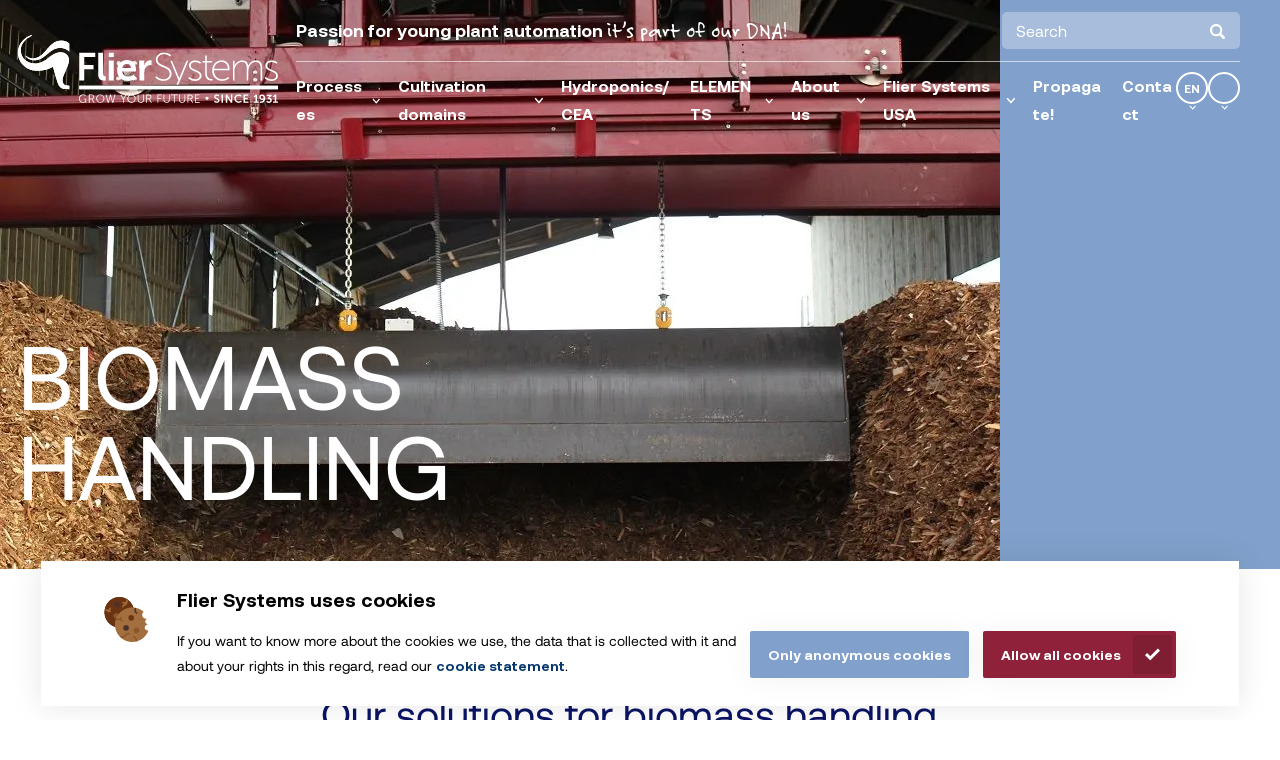

--- FILE ---
content_type: text/html; charset=UTF-8
request_url: https://fliersystems.com/en/processes/more/biomass-handling
body_size: 8517
content:

<!DOCTYPE html>
<html lang="en">
<head prefix="og: https://ogp.me/ns#">
    <link rel="preload" href="/website/assets/dist/fonts/Aeonik-Medium.453a37bc.woff" as="font" crossorigin="anonymous">
    <link rel="preload" href="/website/assets/dist/fonts/Aeonik-Bold.1484584d.woff" as="font" crossorigin="anonymous">
    <link rel="preload" href="/website/assets/dist/fonts/Aeonik-RegularItalic.a35fa16b.woff" as="font" crossorigin="anonymous">
    <link rel="preload" href="/website/assets/dist/fonts/Aeonik-Regular.701dc9a1.woff" as="font" crossorigin="anonymous">

    <link rel="preconnect" href="https://p.typekit.net">
    <link rel="preconnect" href="https://use.typekit.net">

    <meta charset="utf-8"/><link as="style" rel="preload" href="/website/assets/dist/main.0cf96e3e.css"/><link as="script" rel="preload" href="/website/assets/dist/script.d2cdd51f.js"/><meta name="generator" content="Neon &lt;eresults.nl&gt;"/><meta name="robots" content="all"/><link type="image/png" rel="shortcut icon" href="/files/_thumbnail/1522/a0a654bde7d3_ontwerp_zonder_titel_18.png"/><link hreflang="de" rel="alternate" href="https://fliersystems.com/de/prozesse/mehr/biomasseverarbeitung"/><link hreflang="en" rel="alternate" href="https://fliersystems.com/en/processes/more/biomass-handling"/><link hreflang="x-default" rel="alternate" href="https://fliersystems.com/en/processes/more/biomass-handling"/><link hreflang="nl" rel="alternate" href="https://fliersystems.com/nl/processen/meer/biomassaverwerking"/><meta property="og:site_name" content="Flier Systems"/><meta property="og:title" content="Biomass handling"/><meta property="og:url" content="https://fliersystems.com/en/processes/more/biomass-handling"/><meta name="twitter:card" content="summary"/><meta name="twitter:title" content="Biomass handling"/><script type="application/ld+json">{"@context":"https:\/\/schema.org","@type":"LocalBusiness","name":"Flier Systems B.V.","image":"https:\/\/fliersystems.com\/en\/files\/_thumbnail\/1032\/a0a654bde7d3_flier_systems_logo_vierkant_transparant.png","@id":"https:\/\/fliersystems.com\/en\/","url":"https:\/\/fliersystems.com\/en\/","email":"info@fliersystems.nl","telephone":"+31(0)180 615 055","address":{"@type":"PostalAddress","streetAddress":"Zuideinde 49","addressLocality":"Barendrecht","postalCode":"2991 LJ","addressCountry":"NL"}}</script>
    <meta name="viewport" content="width=device-width, initial-scale=1.0, maximum-scale=2.0, user-scalable=yes"/>

    <title>Biomass handling - Flier Systems</title>

    <link rel="stylesheet" href="/website/assets/dist/main.0cf96e3e.css" type="text/css"/>

    
<script type="text/json" id="_app_data_">{"locale":"en","locales":["nl","de","en"],"page":{"type":"page","title":"Biomass handling","id":"1ed5b4c6-9ef7-6c5c-b757-7bf8b7402e0d","blueprint":{"field_definitions":[{"id":"473ef4a8-ef99-11eb-9fc0-005056b108e3","name":"newsletter_subscription","display_name":"Nieuwsbrief inschrijving sectie toevoegen","translatable":false,"position":1},{"id":"80faac4a-ef99-11eb-9fc0-005056b108e3","name":"nieuwsbrief_inschrijving_sectie_achtergrond","display_name":"Nieuwsbrief inschrijving sectie achtergrond","translatable":false,"position":2,"multiple":false}],"id":"1d0824cc-eb8e-11eb-9fc0-005056b108e3","name":"default","child_name":"default","sort_by":"published-at"},"published_at":"2022-11-03T07:52:07+01:00","translations":{"de":{"id":"1ed5b4c6-9ef8-6dd2-960f-7bf8b7402e0d","title":"Biomasseverarbeitung"},"en":{"id":"1ed5b4c6-9ef8-6fb2-ab63-7bf8b7402e0d","title":"Biomass handling"},"nl":{"id":"1ed5b4c6-9ef9-60d4-888f-7bf8b7402e0d","title":"Biomassaverwerking"}},"fields":[{"id":"1ed5b4c6-9ef9-6cf0-9fa0-7bf8b7402e0d"},{"id":"1ed5b4c6-9ef9-6e80-a30f-7bf8b7402e0d"}],"is_homepage":false,"is_not_found_page":false,"path":"processes\/more\/biomass-handling","filters":null,"url":"\/en\/processes\/more\/biomass-handling"}}</script><!--[if lte IE 9]><script src="//cdn.polyfill.io/v2/polyfill.min.js"></script><![endif]--><script type="text/javascript" src="/_system/assets/runtime.df1ca42b.js"></script><script type="text/javascript">(function(w,d,s,l,i){w[l]=w[l]||[];w[l].push({'gtm.start':
new Date().getTime(),event:'gtm.js'});var f=d.getElementsByTagName(s)[0],
j=d.createElement(s),dl=l!='dataLayer'?'&l='+l:'';j.async=true;j.src=
'https://www.googletagmanager.com/gtm.js?id='+i+dl;f.parentNode.insertBefore(j,f);
})(window,document,'script','dataLayer','GTM-N59C4NZ');</script></head>

<body><noscript><iframe src="https://www.googletagmanager.com/ns.html?id=GTM-N59C4NZ"
height="0" width="0" style="display:none;visibility:hidden"></iframe></noscript>
<div class="site-header">
    <div class="site-header__content content">
        <a href="/en" class="site-header__logo">
            <svg version="1.1" xmlns="http://www.w3.org/2000/svg" x="0" y="0" viewBox="0 0 430 112.1" class="logo"
                 xml:space="preserve"><g>
                    <g id="Laag_1-2">
                        <path class="logo__accent-secondary"
                              d="M84.9 14v13.4c-.9-.9-1.8-1.7-2.8-2.4-3.5-2.4-7.6-3.8-11.8-3.8-18.6-.1-24 18.9-41.6 20.4-6.6.6-11.2-1.7-14.6-5-1-1-1.8-2.5-1.4-2.6s2.8 1.9 4.4 2.8c3 1.5 6.3 2.1 9.6 1.6C45.9 36 49.7 11 69.5 9.2c7.2-.6 11.8 1.5 15.4 4.8"/>
                        <path class="logo__accent"
                              d="M101.4 83.9H430v5.5H101.4zm-26.7-4.1c-3.3-7.2 1.7-15.2 4.2-21 2.3-5.2 5-11 5.4-16.4.7-9-6.3-14.8-15.6-14C54.1 29.7 46.4 46 31.1 47 17.2 48 6.9 40.4 4.9 28.8c-2.2-13 7.6-22.5 15.8-26.4.3-.2 2.2-.9 2.2-1.6.1-.3-.4-.8-.4-.8h-.4C9.8 4.7-1.3 15.6.1 32.2c1.1 12 10 21.5 20.6 25 11.7 3.9 27.2.7 37.2-5 1.5 5.8 3.4 12.5 5.4 19.2 1.7 5.8 3.6 13.5 8.4 16.2 3.2 1.8 8.2 1.8 13.2 1.8v-5.5c-5.1-.1-8.6-.6-10.2-4.1"/>
                        <path class="logo__accent-secondary"
                              d="M84.9 14v13.4c-.9-.9-1.8-1.7-2.8-2.4-3.5-2.4-7.6-3.8-11.8-3.8-18.6-.1-24 18.9-41.6 20.4-6.6.6-11.2-1.7-14.6-5-1-1-1.8-2.5-1.4-2.6s2.8 1.9 4.4 2.8c3 1.5 6.3 2.1 9.6 1.6C45.9 36 49.7 11 69.5 9.2c7.2-.6 11.8 1.5 15.4 4.8"/>
                        <path class="logo__accent"
                              d="M101.4 83.9H430v5.5H101.4zm-26.7-4.1c-3.3-7.2 1.7-15.2 4.2-21 2.3-5.2 5-11 5.4-16.4.7-9-6.3-14.8-15.6-14C54.1 29.7 46.4 46 31.1 47 17.2 48 6.9 40.4 4.9 28.8c-2.2-13 7.6-22.5 15.8-26.4.3-.2 2.2-.9 2.2-1.6.1-.3-.4-.8-.4-.8h-.4C9.8 4.7-1.3 15.6.1 32.2c1.1 12 10 21.5 20.6 25 11.7 3.9 27.2.7 37.2-5 1.5 5.8 3.4 12.5 5.4 19.2 1.7 5.8 3.6 13.5 8.4 16.2 3.2 1.8 8.2 1.8 13.2 1.8v-5.5c-5.1-.1-8.6-.6-10.2-4.1"/>
                        <path class="logo__accent-secondary"
                              d="M107.5 98.2c1.7-.1 3.4.5 4.8 1.6l-.7 1c-1.2-.9-2.6-1.3-4-1.3-3 0-5.4 2.4-5.4 5.3v.3c0 3.3 2.3 5.7 5.3 5.7 1.6-.1 3.1-.8 4.2-2v-2.3h-2.3v-1.2h3.5v6.4h-1.2v-1.6c-1.1 1.2-2.7 1.8-4.4 1.8-3.7 0-6.6-3-6.6-6.7v-.2c-.1-3.7 2.8-6.8 6.5-6.9.2.1.2.1.3.1zm9.9.2h4c.9-.1 1.7.1 2.5.4 1.9 1 2.6 3.4 1.5 5.3-.5.8-1.2 1.5-2.1 1.8.1.2.2.3.3.5l2.9 5.4H125l-3-5.6h-3.4v5.6h-1.4V98.4h.2zm4.5 6.6c1.5-.1 2.7-1.4 2.6-2.9 0-.9-.5-1.7-1.2-2.2-.6-.3-1.3-.4-1.9-.3h-2.7v5.4h3.2zm14.1-6.8c3.7 0 6.8 3 6.8 6.7v.1c0 3.8-3.1 6.8-6.8 6.8-3.8 0-6.8-3.1-6.8-6.8 0-3.7 3-6.8 6.7-6.8h.1zm0 12.6c3.1-.1 5.5-2.6 5.5-5.7v-.1c.1-3-2.2-5.5-5.2-5.7-3-.1-5.5 2.2-5.7 5.2v.5c-.1 3.1 2.3 5.7 5.4 5.8-.1 0 0 0 0 0zm17-10.4s-.2 1.2-.4 2l-2.6 9.4h-1.6L145 98.4h1.4l2.6 10.4c.2.7.3 1.4.3 1.4s.1-.7.3-1.4l2.8-10.4h1.2l2.8 10.4c.2.7.3 1.4.3 1.4s.1-.7.3-1.4l2.7-10.4h1.4l-3.6 13.4H156l-2.6-9.4c-.2-.8-.4-2-.4-2zm20.7 5.7l-4.5-7.6h1.5l2.8 4.9c.4.7.8 1.6.8 1.6.2-.5.5-1.1.8-1.6l2.8-4.9h1.5l-4.5 7.6v5.8h-1.3l.1-5.8zm14-7.9c3.7 0 6.8 3 6.8 6.7v.1c.1 3.8-2.8 6.9-6.6 7.1-3.8.1-6.9-2.8-7.1-6.6v-.5c0-3.7 2.9-6.8 6.7-6.8h.2zm0 12.6c3.1-.1 5.5-2.6 5.5-5.7v-.1c.1-3-2.2-5.5-5.2-5.7-3-.1-5.5 2.2-5.7 5.2v.5c-.1 3.1 2.3 5.7 5.4 5.8-.1 0 0 0 0 0zm10.4-12.4h1.3v8.7c0 2.1 1.7 3.8 3.8 3.8s3.8-1.7 3.8-3.8v-8.7h1.3v8.7c0 3-2.1 4.9-5.1 4.9s-5.1-1.9-5.1-4.9v-8.7zm14 0h4c.9-.1 1.7.1 2.5.4 1.9 1 2.6 3.4 1.5 5.3-.5.8-1.2 1.5-2.1 1.8.1.2.2.3.3.5l2.9 5.4h-1.5l-3-5.6h-3.4v5.6H212l.1-13.4zm4.5 6.6c1.5-.1 2.7-1.4 2.6-2.9-.1-.8-.5-1.6-1.2-2.1-.6-.3-1.2-.4-1.9-.3h-2.7v5.3h3.2zm14-6.6h7v1.2H232v5h4.9v1.2H232v6h-1.3l-.1-13.4zm10.1 0h1.3v8.7c0 2.1 1.7 3.8 3.8 3.8s3.8-1.7 3.8-3.8v-8.7h1.3v8.7c0 3-2.1 4.9-5.1 4.9s-5.1-1.9-5.1-4.9v-8.7zm17.3 1.2h-4.8v-1.2h10.9v1.2h-4.8v12.2H258V99.6zm8.4-1.2h1.3v8.7c0 2.1 1.7 3.8 3.8 3.8 2.1 0 3.8-1.7 3.8-3.8v-8.7h1.3v8.7c0 3-2.1 4.9-5.1 4.9s-5.1-1.9-5.1-4.9v-8.7zm14.1 0h4c.9-.1 1.7.1 2.5.4 1.9 1 2.6 3.4 1.5 5.3-.4.8-1.2 1.5-2.1 1.8.1.2.2.3.3.5l2.9 5.4h-1.5l-3-5.6h-3.4v5.6h-1.3l.1-13.4zm4.5 6.6c1.5-.1 2.7-1.5 2.5-3-.1-.8-.5-1.5-1.1-2-.6-.3-1.3-.4-1.9-.3h-2.7v5.3h3.2zm7.6-6.6h7.5v1.2H294v4.9h5v1.2h-5v5h6.6v1.2h-7.9l-.1-13.5zm17.5 6.2c0-1.4 1.1-2.5 2.5-2.5s2.5 1.1 2.5 2.5-1.1 2.5-2.5 2.5-2.5-1.1-2.5-2.5zm15.3 3.8c.9.9 2.1 1.4 3.4 1.4 1 0 2-.5 2-1.6 0-2.4-6.4-2-6.4-6.2 0-2.2 2-3.9 4.5-3.9 1.5 0 2.9.5 4 1.4l-1.1 2c-.8-.7-1.9-1.1-3-1.2-1.1 0-2 .7-2 1.6 0 2.4 6.4 1.8 6.4 6.1 0 2.2-1.6 4-4.5 4-1.7 0-3.4-.6-4.7-1.8l1.4-1.8zm11.2-10.1h2.5v13.5h-2.5V98.3zm6.9 0h2.5l5.1 7.8c.4.7.8 1.4 1.1 2.1 0 0-.1-1.3-.1-2.1v-7.8h2.4v13.5H352l-5-7.8c-.4-.7-.8-1.4-1.1-2.1 0 0 .1 1.3.1 2.1v7.8h-2.5V98.3zm21.2-.2c1.8-.1 3.6.6 5 1.8l-1.2 1.8c-1-.9-2.3-1.4-3.7-1.4-2.4-.1-4.5 1.8-4.5 4.3v.4c-.1 2.5 1.8 4.7 4.3 4.8h.3c1.5-.1 2.9-.7 3.9-1.7l1.3 1.8c-1.4 1.4-3.3 2.2-5.3 2.2-3.9 0-7-3.1-7-7s3.1-7 6.9-7zm8.2.2h8.1v2.1h-5.6v3.6h4.6v2.1h-4.6v3.6h6v2.1H373l-.1-13.5zm17 11.4h2.9v-8.4c-.2.3-.4.5-.6.8l-1.1 1-1.5-1.5 3.4-3.3h2.1v11.4h2.9v2.1h-8.3l.2-2.1zm9.9 1.8l.7-2.1c.6.3 1.2.4 1.9.4 2.1 0 3.3-1.8 3.6-3.6-.7.6-1.6 1-2.5 1-2.4 0-4.3-1.9-4.3-4.3v-.3c-.1-2.4 1.8-4.4 4.2-4.5h.3c2.8 0 5.2 2.3 5.2 6.4 0 3.5-2 7.6-6.2 7.6-1.1 0-2-.2-2.9-.6zm6.4-7.8c0-1.7-1.3-3.3-2.7-3.3-1.1 0-2 1-2 2.1v.2c-.1 1.3.9 2.4 2.2 2.5h.3c1.2-.1 2.2-.7 2.2-1.5zm5.5 4.7c.8.8 1.9 1.3 3.1 1.4s2.3-.7 2.4-1.9v-.1c0-1.4-1.3-2.1-2.9-2.1h-.9l-.5-1.2 2.5-2.9c.3-.4.6-.7 1-1-.4 0-.8.1-1.2.1h-4v-2.2h8.3v1.5l-3.4 3.8c2.1.2 3.7 1.9 3.7 3.9 0 2.5-2 4.5-4.5 4.5h-.3c-1.7 0-3.3-.6-4.5-1.8l1.2-2zm10 1.3h2.9v-8.4c-.2.3-.4.5-.6.8l-1.1 1-1.5-1.5 3.4-3.3h2.2v11.4h2.9v2.1h-8.3l.1-2.1zM101.4 29.1h26.3v7.2h-18v13h15.2v7.2h-15.2V75h-8.3V29.1zm31.2 0h8.1v34.4c0 3.6 1.2 4.5 3.4 4.5.6 0 1.2-.1 1.2-.1v7.2c-.9.1-1.7.2-2.6.2-4.5 0-10.1-1.2-10.1-10.6V29.1zm17.5 0h8.1v7.3h-8.1v-7.3zm0 12.9h8.2v33h-8.2V42zm30.4-.8c9.5 0 14.6 6.9 14.6 15.6 0 1-.2 3.2-.2 3.2h-22.7c.5 5.8 5 8.7 9.9 8.7 3.5-.2 6.8-1.4 9.5-3.6l3.2 5.9c-3.7 3.1-8.4 4.8-13.2 4.7-10.9 0-17.7-7.9-17.7-17.2-.1-10.2 6.8-17.3 16.6-17.3zm6.4 13.2c-.1-4.5-2.9-6.8-6.5-6.8-4.2 0-7.1 2.6-7.9 6.8h14.4zM200.7 42h7.9v5.7c0 .8 0 1.5-.1 2.3h.1c1.5-4.7 5.4-8.5 10.5-8.5.5 0 1 0 1.5.1v8.1c-.6-.1-1.3-.1-1.9-.1-4.2 0-7.9 2.8-9 6.9-.5 1.7-.8 3.5-.7 5.4v13h-8.2l-.1-32.9zm28.1 26c3.2 3.2 7.6 5 12.1 5 5.6 0 10.1-3.5 10.1-8.9 0-12.9-23.1-9.3-23.1-23.5 0-6 5.4-11.7 13.6-11.7 4.2-.1 8.3 1.4 11.5 4.2l-1.6 2.4c-2.7-2.5-6.2-3.8-9.9-3.9-6.7 0-10.7 4.5-10.7 8.9 0 12 23.1 8.3 23.1 23.4 0 6.5-5 11.8-13.1 11.8-5.2.1-10.1-2-13.8-5.6l1.8-2.1z"/>
                        <path class="logo__accent-secondary"
                              d="M278.6 42.6l-10.7 25.8c-.6 1.6-1.1 3-1.1 3h-.1s-.5-1.5-1.2-3l-10.7-25.8H252l13.4 32.1-2.4 5.4c-.3.7-.6 1.4-1 2.1h3l16.5-39.6h-2.9zm4.6 26.4c2.7 2.6 6.3 4.1 10 4.1 3.9 0 7.4-2.1 7.4-6.1 0-8.2-17.8-5.9-17.8-16.4 0-5.8 4.9-8.7 10.3-8.7 6.6 0 9.6 3.5 9.6 3.5l-1.6 2.2s-2.6-3-8.1-3c-3.7 0-7.3 1.7-7.3 5.9 0 8.4 17.8 5.9 17.8 16.6 0 5.2-4.4 8.7-10.3 8.7-7.8 0-11.7-4.7-11.7-4.7l1.7-2.1zm26.4-23.7h-4.3v-2.5h4.3v-9.2h2.7v9.2h8.5v2.5h-8.5V63c0 8.5 5.1 9.6 7.7 9.6.5 0 1 0 1.5-.1V75c-.5.1-1.1.1-1.6.1-3.4 0-10.3-1.2-10.3-12V45.3z"/>
                        <path class="logo__accent-secondary"
                              d="M336.8 41.8c8.8 0 13.2 6.9 13.2 14.7 0 .7-.1 1.8-.1 1.8H324c0 9.4 6.3 14.7 13.8 14.7 3.7 0 7.3-1.5 10-4.1l1.5 2.3c-3.2 2.8-7.3 4.4-11.5 4.5-9.1 0-16.7-6.6-16.7-16.9 0-10.9 7.4-17 15.7-17zm10.3 14c-.3-7.9-5-11.4-10.4-11.4-5.9 0-11.4 3.9-12.6 11.4h23zm8.3-13.2h2.7v5.7c0 .9-.1 1.8-.3 2.7h.2c1.6-4.8 7.4-9.1 12.4-9.1 6.5 0 9.5 3 10.2 8.8h.1c1.8-4.5 6.7-8.8 12.3-8.8 8.3 0 10.8 4.9 10.8 12.6V75h-2.7V55.4c0-6.1-1.2-11-8.1-11-5.4 0-10 4.8-11.4 9.8-.5 1.6-.7 3.3-.6 5v15.7h-2.7V55.4c0-5.6-.8-11-7.9-11-5.8 0-10.3 5-11.8 10.4-.4 1.4-.6 2.9-.5 4.4V75h-2.7V42.6zM409.6 69c2.7 2.6 6.3 4.1 10 4.1 4 0 7.4-2.1 7.4-6.1 0-8.2-17.8-5.9-17.8-16.4 0-5.8 4.8-8.7 10.3-8.7 6.6 0 9.6 3.5 9.6 3.5l-1.6 2.2s-2.6-3-8.1-3c-3.7 0-7.3 1.7-7.3 5.9 0 8.4 17.8 5.9 17.8 16.6 0 5.2-4.4 8.7-10.3 8.7-7.8 0-11.7-4.7-11.7-4.7l1.7-2.1z"/>
                    </g>
                </g>
            </svg>
        </a>

        <div class="site-header__panels">
            <div class="site-header__panel-top">
                                    <div class="site-header__slogan">
                        <div class="element-text"><p class="text-slogan"><strong>Passion for young plant automation </strong>it’s part of our DNA!</p></div>
                    </div>
                
                                    <div class="site-header__searchbox">
                        <div class="element-snippet"><div class="site-searchbox"><input type="search" class="site-searchbox__input" id="searchBox" placeholder="Zoeken"><button id="searchButton" class="site-searchbox__button"></button></div></div>
                    </div>
                            </div>

            <div class="site-header__panel-bottom">
                <div class="site-header__menu">
                    <div><ul class="site-menu__menu site-menu__menu--level-0 menu "><li class="site-menu__page site-menu__page--is-active site-menu__page--has-children "><a class="site-menu__page-link "  href="/en/processes" >Processes                        <span class="site-menu__responsive-trigger"></span></a><ul class="site-sub-menu__menu site-sub-menu__menu--level-1 menu menu--is-closed"><li class="site-sub-menu__page   "><a class="site-sub-menu__page-link "  href="/en/filling" >Filling                </a></li><li class="site-sub-menu__page   "><a class="site-sub-menu__page-link "  href="/en/sowing" >Sowing                </a></li><li class="site-sub-menu__page   "><a class="site-sub-menu__page-link "  href="/en/soil-blocking" >Soil blocking                </a></li><li class="site-sub-menu__page   "><a class="site-sub-menu__page-link "  href="/en/covering" >Covering                </a></li><li class="site-sub-menu__page   "><a class="site-sub-menu__page-link "  href="/en/plug-handling" >Plug handling                </a></li><li class="site-sub-menu__page   "><a class="site-sub-menu__page-link "  href="/en/processes/staking" >Staking                </a></li><li class="site-sub-menu__page site-sub-menu__page--is-active site-sub-menu__page--has-children "><a class="site-sub-menu__page-link "  href="/en/processes" >More                        <span class="site-menu__responsive-trigger"></span></a><ul class="site-sub-menu__menu site-sub-menu__menu--level-2 menu menu--is-closed"><li class="site-sub-menu__page   "><a class="site-sub-menu__page-link "  href="/en/processes/more/destacking" >(De)stacking                </a></li><li class="site-sub-menu__page   "><a class="site-sub-menu__page-link "  href="/en/processes/more/grafting-cutting" >Grafting/cutting                </a></li><li class="site-sub-menu__page site-sub-menu__page--is-active  "><a class="site-sub-menu__page-link "  href="/en/processes/more/biomass-handling" >Biomass handling                </a></li><li class="site-sub-menu__page   "><a class="site-sub-menu__page-link "  href="/en/processes/more/soil-handling" >Soil handling                </a></li><li class="site-sub-menu__page   "><a class="site-sub-menu__page-link "  href="/en/processes/more/dibbling" >Dibbling                </a></li><li class="site-sub-menu__page   "><a class="site-sub-menu__page-link "  href="/en/processes/more/watering" >Watering                </a></li><li class="site-sub-menu__page   "><a class="site-sub-menu__page-link "  href="/en/processes/more/loading" >Loading                </a></li><li class="site-sub-menu__page   "><a class="site-sub-menu__page-link "  href="/en/processes/more/internal-transport" >Internal transport                </a></li></ul></li></ul></li><li class="site-menu__page  site-menu__page--has-children "><a class="site-menu__page-link "  href="/en/cultivation-domains" >Cultivation domains                        <span class="site-menu__responsive-trigger"></span></a><ul class="site-sub-menu__menu site-sub-menu__menu--level-1 menu menu--is-closed"><li class="site-sub-menu__page   "><a class="site-sub-menu__page-link "  href="/en/cultivation-domains/fruity-vegetables" >Fruity vegetables                </a></li><li class="site-sub-menu__page   "><a class="site-sub-menu__page-link "  href="/en/cultivation-domains/field-crops" >Field crops                </a></li><li class="site-sub-menu__page   "><a class="site-sub-menu__page-link "  href="/en/cultivation-domains/trees-2" >Forestry                </a></li><li class="site-sub-menu__page   "><a class="site-sub-menu__page-link "  href="/en/cultivation-domains/floriculture" >Floriculture                </a></li><li class="site-sub-menu__page   "><a class="site-sub-menu__page-link "  href="/en/cultivation-domains/succulents" >Succulents                </a></li></ul></li><li class="site-menu__page   "><a class="site-menu__page-link "  href="/en/hydroponics" >Hydroponics/CEA                </a></li><li class="site-menu__page  site-menu__page--has-children "><a class="site-menu__page-link "  href="/en/elements" >ELEMENTS                        <span class="site-menu__responsive-trigger"></span></a><ul class="site-sub-menu__menu site-sub-menu__menu--level-1 menu menu--is-closed"><li class="site-sub-menu__page   "><a class="site-sub-menu__page-link "  href="/en/elements/about-elements" >About ELEMENTS                </a></li><li class="site-sub-menu__page   "><a class="site-sub-menu__page-link "  href="/en/elements/building-blocks" >Building blocks                </a></li></ul></li><li class="site-menu__page  site-menu__page--has-children "><a class="site-menu__page-link "  href="/en/about-us/about-flier-systems" >About us                        <span class="site-menu__responsive-trigger"></span></a><ul class="site-sub-menu__menu site-sub-menu__menu--level-1 menu menu--is-closed"><li class="site-sub-menu__page   "><a class="site-sub-menu__page-link "  href="/en/about-us/about-flier-systems" >About Flier Systems                </a></li><li class="site-sub-menu__page   "><a class="site-sub-menu__page-link "  href="/en/about-us/collaborations" >Collaborations                </a></li><li class="site-sub-menu__page   "><a class="site-sub-menu__page-link "  href="/en/news" >News                </a></li><li class="site-sub-menu__page   "><a class="site-sub-menu__page-link "  href="/en/careers" >Careers                </a></li><li class="site-sub-menu__page   "><a class="site-sub-menu__page-link "  href="/en/about-us/trade-fairs-and-events" >Trade fairs and Events                </a></li><li class="site-sub-menu__page   "><a class="site-sub-menu__page-link "  href="/en/about-us/customer-cases" >Customer cases                </a></li></ul></li><li class="site-menu__page  site-menu__page--has-children "><a class="site-menu__page-link "  href="/en/flier-systems-usa" >Flier Systems USA                        <span class="site-menu__responsive-trigger"></span></a><ul class="site-sub-menu__menu site-sub-menu__menu--level-1 menu menu--is-closed"><li class="site-sub-menu__page   "><a class="site-sub-menu__page-link "  href="/en/flier-systems-usa/machines-for-north-america" >Machines for North-America                </a></li></ul></li><li class="site-menu__page   "><a class="site-menu__page-link "  href="/en/propagate" >Propagate!                </a></li><li class="site-menu__page   "><a class="site-menu__page-link "  href="/en/contact" >Contact                </a></li></ul></div>
                </div>

                                    <div class="site-header__dropdowns">
                                                    <div class="site-header__language-selector">
                                <div class="language-selector circle-dropdown circle-dropdown--has-list language-selector__wrapper"><div class="language-selector__current circle-dropdown__trigger"><div class="circle-dropdown__item round-item language-selector__locale language-selector__locale--is-en language-selector__locale--is-active language-selector__locale--is-available ">en</div></div><div class="language-selector__select circle-dropdown__dropdown"><a class="language-selector__locale round-item circle-dropdown__item language-selector__locale--is-nl  language-selector__locale--is-available " href="/nl/processen/meer/biomassaverwerking">
                        nl
                    </a><a class="language-selector__locale round-item circle-dropdown__item language-selector__locale--is-de  language-selector__locale--is-available " href="/de/prozesse/mehr/biomasseverarbeitung">
                        de
                    </a></div></div>
                            </div>
                                                                            <div class="site-header__social-media">
                                <div class="element-snippet"><div class="circle-dropdown circle-dropdown--has-list"><div class="circle-dropdown__trigger"><div class="circle-dropdown__item round-item socials__item socials__item--socials"></div></div><div class="circle-dropdown__dropdown"><a href="https://www.facebook.com/fliersystems/?fref=ts" class="circle-dropdown__item round-item socials__item socials__item--facebook"></a><a href="https://www.youtube.com/channel/UCQDxz0yUi7v8u1TPV4QhZaQ" class="circle-dropdown__item round-item socials__item socials__item--youtube"></a><a href="https://twitter.com/fliersystems" class="circle-dropdown__item round-item socials__item socials__item--twitter"></a><a href="https://www.instagram.com/fliersystemsbv/" class="circle-dropdown__item round-item socials__item socials__item--instagram"></a><a href="https://vimeo.com/fliersystems" class="circle-dropdown__item round-item socials__item socials__item--vimeo"></a><a href="https://www.linkedin.com/company/flier-systems-bv/?originalSubdomain=nl" class="circle-dropdown__item round-item socials__item socials__item--linkedin"></a></div></div></div>
                            </div>
                                            </div>
                            </div>
        </div>
    </div>
</div>
<div class="site-header-responsive">
    <a href="/en" class="site-header-responsive__logo">
        <svg version="1.1" xmlns="http://www.w3.org/2000/svg" x="0" y="0" viewBox="0 0 430 112.1" class="logo"
             xml:space="preserve"><g>
                <g id="Laag_1-2">
                    <path class="logo__accent-secondary"
                          d="M84.9 14v13.4c-.9-.9-1.8-1.7-2.8-2.4-3.5-2.4-7.6-3.8-11.8-3.8-18.6-.1-24 18.9-41.6 20.4-6.6.6-11.2-1.7-14.6-5-1-1-1.8-2.5-1.4-2.6s2.8 1.9 4.4 2.8c3 1.5 6.3 2.1 9.6 1.6C45.9 36 49.7 11 69.5 9.2c7.2-.6 11.8 1.5 15.4 4.8"/>
                    <path class="logo__accent"
                          d="M101.4 83.9H430v5.5H101.4zm-26.7-4.1c-3.3-7.2 1.7-15.2 4.2-21 2.3-5.2 5-11 5.4-16.4.7-9-6.3-14.8-15.6-14C54.1 29.7 46.4 46 31.1 47 17.2 48 6.9 40.4 4.9 28.8c-2.2-13 7.6-22.5 15.8-26.4.3-.2 2.2-.9 2.2-1.6.1-.3-.4-.8-.4-.8h-.4C9.8 4.7-1.3 15.6.1 32.2c1.1 12 10 21.5 20.6 25 11.7 3.9 27.2.7 37.2-5 1.5 5.8 3.4 12.5 5.4 19.2 1.7 5.8 3.6 13.5 8.4 16.2 3.2 1.8 8.2 1.8 13.2 1.8v-5.5c-5.1-.1-8.6-.6-10.2-4.1"/>
                    <path class="logo__accent-secondary"
                          d="M84.9 14v13.4c-.9-.9-1.8-1.7-2.8-2.4-3.5-2.4-7.6-3.8-11.8-3.8-18.6-.1-24 18.9-41.6 20.4-6.6.6-11.2-1.7-14.6-5-1-1-1.8-2.5-1.4-2.6s2.8 1.9 4.4 2.8c3 1.5 6.3 2.1 9.6 1.6C45.9 36 49.7 11 69.5 9.2c7.2-.6 11.8 1.5 15.4 4.8"/>
                    <path class="logo__accent"
                          d="M101.4 83.9H430v5.5H101.4zm-26.7-4.1c-3.3-7.2 1.7-15.2 4.2-21 2.3-5.2 5-11 5.4-16.4.7-9-6.3-14.8-15.6-14C54.1 29.7 46.4 46 31.1 47 17.2 48 6.9 40.4 4.9 28.8c-2.2-13 7.6-22.5 15.8-26.4.3-.2 2.2-.9 2.2-1.6.1-.3-.4-.8-.4-.8h-.4C9.8 4.7-1.3 15.6.1 32.2c1.1 12 10 21.5 20.6 25 11.7 3.9 27.2.7 37.2-5 1.5 5.8 3.4 12.5 5.4 19.2 1.7 5.8 3.6 13.5 8.4 16.2 3.2 1.8 8.2 1.8 13.2 1.8v-5.5c-5.1-.1-8.6-.6-10.2-4.1"/>
                    <path class="logo__accent-secondary"
                          d="M107.5 98.2c1.7-.1 3.4.5 4.8 1.6l-.7 1c-1.2-.9-2.6-1.3-4-1.3-3 0-5.4 2.4-5.4 5.3v.3c0 3.3 2.3 5.7 5.3 5.7 1.6-.1 3.1-.8 4.2-2v-2.3h-2.3v-1.2h3.5v6.4h-1.2v-1.6c-1.1 1.2-2.7 1.8-4.4 1.8-3.7 0-6.6-3-6.6-6.7v-.2c-.1-3.7 2.8-6.8 6.5-6.9.2.1.2.1.3.1zm9.9.2h4c.9-.1 1.7.1 2.5.4 1.9 1 2.6 3.4 1.5 5.3-.5.8-1.2 1.5-2.1 1.8.1.2.2.3.3.5l2.9 5.4H125l-3-5.6h-3.4v5.6h-1.4V98.4h.2zm4.5 6.6c1.5-.1 2.7-1.4 2.6-2.9 0-.9-.5-1.7-1.2-2.2-.6-.3-1.3-.4-1.9-.3h-2.7v5.4h3.2zm14.1-6.8c3.7 0 6.8 3 6.8 6.7v.1c0 3.8-3.1 6.8-6.8 6.8-3.8 0-6.8-3.1-6.8-6.8 0-3.7 3-6.8 6.7-6.8h.1zm0 12.6c3.1-.1 5.5-2.6 5.5-5.7v-.1c.1-3-2.2-5.5-5.2-5.7-3-.1-5.5 2.2-5.7 5.2v.5c-.1 3.1 2.3 5.7 5.4 5.8-.1 0 0 0 0 0zm17-10.4s-.2 1.2-.4 2l-2.6 9.4h-1.6L145 98.4h1.4l2.6 10.4c.2.7.3 1.4.3 1.4s.1-.7.3-1.4l2.8-10.4h1.2l2.8 10.4c.2.7.3 1.4.3 1.4s.1-.7.3-1.4l2.7-10.4h1.4l-3.6 13.4H156l-2.6-9.4c-.2-.8-.4-2-.4-2zm20.7 5.7l-4.5-7.6h1.5l2.8 4.9c.4.7.8 1.6.8 1.6.2-.5.5-1.1.8-1.6l2.8-4.9h1.5l-4.5 7.6v5.8h-1.3l.1-5.8zm14-7.9c3.7 0 6.8 3 6.8 6.7v.1c.1 3.8-2.8 6.9-6.6 7.1-3.8.1-6.9-2.8-7.1-6.6v-.5c0-3.7 2.9-6.8 6.7-6.8h.2zm0 12.6c3.1-.1 5.5-2.6 5.5-5.7v-.1c.1-3-2.2-5.5-5.2-5.7-3-.1-5.5 2.2-5.7 5.2v.5c-.1 3.1 2.3 5.7 5.4 5.8-.1 0 0 0 0 0zm10.4-12.4h1.3v8.7c0 2.1 1.7 3.8 3.8 3.8s3.8-1.7 3.8-3.8v-8.7h1.3v8.7c0 3-2.1 4.9-5.1 4.9s-5.1-1.9-5.1-4.9v-8.7zm14 0h4c.9-.1 1.7.1 2.5.4 1.9 1 2.6 3.4 1.5 5.3-.5.8-1.2 1.5-2.1 1.8.1.2.2.3.3.5l2.9 5.4h-1.5l-3-5.6h-3.4v5.6H212l.1-13.4zm4.5 6.6c1.5-.1 2.7-1.4 2.6-2.9-.1-.8-.5-1.6-1.2-2.1-.6-.3-1.2-.4-1.9-.3h-2.7v5.3h3.2zm14-6.6h7v1.2H232v5h4.9v1.2H232v6h-1.3l-.1-13.4zm10.1 0h1.3v8.7c0 2.1 1.7 3.8 3.8 3.8s3.8-1.7 3.8-3.8v-8.7h1.3v8.7c0 3-2.1 4.9-5.1 4.9s-5.1-1.9-5.1-4.9v-8.7zm17.3 1.2h-4.8v-1.2h10.9v1.2h-4.8v12.2H258V99.6zm8.4-1.2h1.3v8.7c0 2.1 1.7 3.8 3.8 3.8 2.1 0 3.8-1.7 3.8-3.8v-8.7h1.3v8.7c0 3-2.1 4.9-5.1 4.9s-5.1-1.9-5.1-4.9v-8.7zm14.1 0h4c.9-.1 1.7.1 2.5.4 1.9 1 2.6 3.4 1.5 5.3-.4.8-1.2 1.5-2.1 1.8.1.2.2.3.3.5l2.9 5.4h-1.5l-3-5.6h-3.4v5.6h-1.3l.1-13.4zm4.5 6.6c1.5-.1 2.7-1.5 2.5-3-.1-.8-.5-1.5-1.1-2-.6-.3-1.3-.4-1.9-.3h-2.7v5.3h3.2zm7.6-6.6h7.5v1.2H294v4.9h5v1.2h-5v5h6.6v1.2h-7.9l-.1-13.5zm17.5 6.2c0-1.4 1.1-2.5 2.5-2.5s2.5 1.1 2.5 2.5-1.1 2.5-2.5 2.5-2.5-1.1-2.5-2.5zm15.3 3.8c.9.9 2.1 1.4 3.4 1.4 1 0 2-.5 2-1.6 0-2.4-6.4-2-6.4-6.2 0-2.2 2-3.9 4.5-3.9 1.5 0 2.9.5 4 1.4l-1.1 2c-.8-.7-1.9-1.1-3-1.2-1.1 0-2 .7-2 1.6 0 2.4 6.4 1.8 6.4 6.1 0 2.2-1.6 4-4.5 4-1.7 0-3.4-.6-4.7-1.8l1.4-1.8zm11.2-10.1h2.5v13.5h-2.5V98.3zm6.9 0h2.5l5.1 7.8c.4.7.8 1.4 1.1 2.1 0 0-.1-1.3-.1-2.1v-7.8h2.4v13.5H352l-5-7.8c-.4-.7-.8-1.4-1.1-2.1 0 0 .1 1.3.1 2.1v7.8h-2.5V98.3zm21.2-.2c1.8-.1 3.6.6 5 1.8l-1.2 1.8c-1-.9-2.3-1.4-3.7-1.4-2.4-.1-4.5 1.8-4.5 4.3v.4c-.1 2.5 1.8 4.7 4.3 4.8h.3c1.5-.1 2.9-.7 3.9-1.7l1.3 1.8c-1.4 1.4-3.3 2.2-5.3 2.2-3.9 0-7-3.1-7-7s3.1-7 6.9-7zm8.2.2h8.1v2.1h-5.6v3.6h4.6v2.1h-4.6v3.6h6v2.1H373l-.1-13.5zm17 11.4h2.9v-8.4c-.2.3-.4.5-.6.8l-1.1 1-1.5-1.5 3.4-3.3h2.1v11.4h2.9v2.1h-8.3l.2-2.1zm9.9 1.8l.7-2.1c.6.3 1.2.4 1.9.4 2.1 0 3.3-1.8 3.6-3.6-.7.6-1.6 1-2.5 1-2.4 0-4.3-1.9-4.3-4.3v-.3c-.1-2.4 1.8-4.4 4.2-4.5h.3c2.8 0 5.2 2.3 5.2 6.4 0 3.5-2 7.6-6.2 7.6-1.1 0-2-.2-2.9-.6zm6.4-7.8c0-1.7-1.3-3.3-2.7-3.3-1.1 0-2 1-2 2.1v.2c-.1 1.3.9 2.4 2.2 2.5h.3c1.2-.1 2.2-.7 2.2-1.5zm5.5 4.7c.8.8 1.9 1.3 3.1 1.4s2.3-.7 2.4-1.9v-.1c0-1.4-1.3-2.1-2.9-2.1h-.9l-.5-1.2 2.5-2.9c.3-.4.6-.7 1-1-.4 0-.8.1-1.2.1h-4v-2.2h8.3v1.5l-3.4 3.8c2.1.2 3.7 1.9 3.7 3.9 0 2.5-2 4.5-4.5 4.5h-.3c-1.7 0-3.3-.6-4.5-1.8l1.2-2zm10 1.3h2.9v-8.4c-.2.3-.4.5-.6.8l-1.1 1-1.5-1.5 3.4-3.3h2.2v11.4h2.9v2.1h-8.3l.1-2.1zM101.4 29.1h26.3v7.2h-18v13h15.2v7.2h-15.2V75h-8.3V29.1zm31.2 0h8.1v34.4c0 3.6 1.2 4.5 3.4 4.5.6 0 1.2-.1 1.2-.1v7.2c-.9.1-1.7.2-2.6.2-4.5 0-10.1-1.2-10.1-10.6V29.1zm17.5 0h8.1v7.3h-8.1v-7.3zm0 12.9h8.2v33h-8.2V42zm30.4-.8c9.5 0 14.6 6.9 14.6 15.6 0 1-.2 3.2-.2 3.2h-22.7c.5 5.8 5 8.7 9.9 8.7 3.5-.2 6.8-1.4 9.5-3.6l3.2 5.9c-3.7 3.1-8.4 4.8-13.2 4.7-10.9 0-17.7-7.9-17.7-17.2-.1-10.2 6.8-17.3 16.6-17.3zm6.4 13.2c-.1-4.5-2.9-6.8-6.5-6.8-4.2 0-7.1 2.6-7.9 6.8h14.4zM200.7 42h7.9v5.7c0 .8 0 1.5-.1 2.3h.1c1.5-4.7 5.4-8.5 10.5-8.5.5 0 1 0 1.5.1v8.1c-.6-.1-1.3-.1-1.9-.1-4.2 0-7.9 2.8-9 6.9-.5 1.7-.8 3.5-.7 5.4v13h-8.2l-.1-32.9zm28.1 26c3.2 3.2 7.6 5 12.1 5 5.6 0 10.1-3.5 10.1-8.9 0-12.9-23.1-9.3-23.1-23.5 0-6 5.4-11.7 13.6-11.7 4.2-.1 8.3 1.4 11.5 4.2l-1.6 2.4c-2.7-2.5-6.2-3.8-9.9-3.9-6.7 0-10.7 4.5-10.7 8.9 0 12 23.1 8.3 23.1 23.4 0 6.5-5 11.8-13.1 11.8-5.2.1-10.1-2-13.8-5.6l1.8-2.1z"/>
                    <path class="logo__accent-secondary"
                          d="M278.6 42.6l-10.7 25.8c-.6 1.6-1.1 3-1.1 3h-.1s-.5-1.5-1.2-3l-10.7-25.8H252l13.4 32.1-2.4 5.4c-.3.7-.6 1.4-1 2.1h3l16.5-39.6h-2.9zm4.6 26.4c2.7 2.6 6.3 4.1 10 4.1 3.9 0 7.4-2.1 7.4-6.1 0-8.2-17.8-5.9-17.8-16.4 0-5.8 4.9-8.7 10.3-8.7 6.6 0 9.6 3.5 9.6 3.5l-1.6 2.2s-2.6-3-8.1-3c-3.7 0-7.3 1.7-7.3 5.9 0 8.4 17.8 5.9 17.8 16.6 0 5.2-4.4 8.7-10.3 8.7-7.8 0-11.7-4.7-11.7-4.7l1.7-2.1zm26.4-23.7h-4.3v-2.5h4.3v-9.2h2.7v9.2h8.5v2.5h-8.5V63c0 8.5 5.1 9.6 7.7 9.6.5 0 1 0 1.5-.1V75c-.5.1-1.1.1-1.6.1-3.4 0-10.3-1.2-10.3-12V45.3z"/>
                    <path class="logo__accent-secondary"
                          d="M336.8 41.8c8.8 0 13.2 6.9 13.2 14.7 0 .7-.1 1.8-.1 1.8H324c0 9.4 6.3 14.7 13.8 14.7 3.7 0 7.3-1.5 10-4.1l1.5 2.3c-3.2 2.8-7.3 4.4-11.5 4.5-9.1 0-16.7-6.6-16.7-16.9 0-10.9 7.4-17 15.7-17zm10.3 14c-.3-7.9-5-11.4-10.4-11.4-5.9 0-11.4 3.9-12.6 11.4h23zm8.3-13.2h2.7v5.7c0 .9-.1 1.8-.3 2.7h.2c1.6-4.8 7.4-9.1 12.4-9.1 6.5 0 9.5 3 10.2 8.8h.1c1.8-4.5 6.7-8.8 12.3-8.8 8.3 0 10.8 4.9 10.8 12.6V75h-2.7V55.4c0-6.1-1.2-11-8.1-11-5.4 0-10 4.8-11.4 9.8-.5 1.6-.7 3.3-.6 5v15.7h-2.7V55.4c0-5.6-.8-11-7.9-11-5.8 0-10.3 5-11.8 10.4-.4 1.4-.6 2.9-.5 4.4V75h-2.7V42.6zM409.6 69c2.7 2.6 6.3 4.1 10 4.1 4 0 7.4-2.1 7.4-6.1 0-8.2-17.8-5.9-17.8-16.4 0-5.8 4.8-8.7 10.3-8.7 6.6 0 9.6 3.5 9.6 3.5l-1.6 2.2s-2.6-3-8.1-3c-3.7 0-7.3 1.7-7.3 5.9 0 8.4 17.8 5.9 17.8 16.6 0 5.2-4.4 8.7-10.3 8.7-7.8 0-11.7-4.7-11.7-4.7l1.7-2.1z"/>
                </g>
            </g>
        </svg>
    </a>
    <div class="site-header-responsive__hamburger hamburger">
        <div class="hamburger__wrapper">
            <span class="hamburger__line"></span>
            <span class="hamburger__line"></span>
        </div>
    </div>

    <div class="site-header-responsive__dropdowns lined-content">
        <div class="site-header__dropdowns">
                                        <div class="site-header__language-selector">
                    <div class="language-selector circle-dropdown circle-dropdown--has-list language-selector__wrapper"><div class="language-selector__current circle-dropdown__trigger"><div class="circle-dropdown__item round-item language-selector__locale language-selector__locale--is-en language-selector__locale--is-active language-selector__locale--is-available ">en</div></div><div class="language-selector__select circle-dropdown__dropdown"><a class="language-selector__locale round-item circle-dropdown__item language-selector__locale--is-nl  language-selector__locale--is-available " href="/nl/processen/meer/biomassaverwerking">
                        nl
                    </a><a class="language-selector__locale round-item circle-dropdown__item language-selector__locale--is-de  language-selector__locale--is-available " href="/de/prozesse/mehr/biomasseverarbeitung">
                        de
                    </a></div></div>
                </div>
                                        <div class="site-header__social-media">
                    <div class="element-snippet"><div class="circle-dropdown circle-dropdown--has-list"><div class="circle-dropdown__trigger"><div class="circle-dropdown__item round-item socials__item socials__item--socials"></div></div><div class="circle-dropdown__dropdown"><a href="https://www.facebook.com/fliersystems/?fref=ts" class="circle-dropdown__item round-item socials__item socials__item--facebook"></a><a href="https://www.youtube.com/channel/UCQDxz0yUi7v8u1TPV4QhZaQ" class="circle-dropdown__item round-item socials__item socials__item--youtube"></a><a href="https://twitter.com/fliersystems" class="circle-dropdown__item round-item socials__item socials__item--twitter"></a><a href="https://www.instagram.com/fliersystemsbv/" class="circle-dropdown__item round-item socials__item socials__item--instagram"></a><a href="https://vimeo.com/fliersystems" class="circle-dropdown__item round-item socials__item socials__item--vimeo"></a><a href="https://www.linkedin.com/company/flier-systems-bv/?originalSubdomain=nl" class="circle-dropdown__item round-item socials__item socials__item--linkedin"></a></div></div></div>
                </div>
                    </div>
            </div>
            <div class="site-header-searchbox">
            <div class="element-snippet"><div class="site-searchbox"><input type="search" class="site-searchbox__input" id="searchBox" placeholder="Zoeken"><button id="searchButton" class="site-searchbox__button"></button></div></div>
        </div>
        <div class="site-header-responsive__menu">
        <div class="site-menu--is-responsive"><ul class="site-menu__menu site-menu__menu--level-0 menu "><li class="site-menu__page site-menu__page--is-active site-menu__page--has-children "><a class="site-menu__page-link "  href="/en/processes" >Processes                        <span class="site-menu__responsive-trigger"></span></a><ul class="site-sub-menu__menu site-sub-menu__menu--level-1 menu menu--is-closed"><li class="site-sub-menu__page   "><a class="site-sub-menu__page-link "  href="/en/filling" >Filling                </a></li><li class="site-sub-menu__page   "><a class="site-sub-menu__page-link "  href="/en/sowing" >Sowing                </a></li><li class="site-sub-menu__page   "><a class="site-sub-menu__page-link "  href="/en/soil-blocking" >Soil blocking                </a></li><li class="site-sub-menu__page   "><a class="site-sub-menu__page-link "  href="/en/covering" >Covering                </a></li><li class="site-sub-menu__page   "><a class="site-sub-menu__page-link "  href="/en/plug-handling" >Plug handling                </a></li><li class="site-sub-menu__page   "><a class="site-sub-menu__page-link "  href="/en/processes/staking" >Staking                </a></li><li class="site-sub-menu__page site-sub-menu__page--is-active site-sub-menu__page--has-children "><a class="site-sub-menu__page-link "  href="/en/processes" >More                        <span class="site-menu__responsive-trigger"></span></a><ul class="site-sub-menu__menu site-sub-menu__menu--level-2 menu menu--is-closed"><li class="site-sub-menu__page   "><a class="site-sub-menu__page-link "  href="/en/processes/more/destacking" >(De)stacking                </a></li><li class="site-sub-menu__page   "><a class="site-sub-menu__page-link "  href="/en/processes/more/grafting-cutting" >Grafting/cutting                </a></li><li class="site-sub-menu__page site-sub-menu__page--is-active  "><a class="site-sub-menu__page-link "  href="/en/processes/more/biomass-handling" >Biomass handling                </a></li><li class="site-sub-menu__page   "><a class="site-sub-menu__page-link "  href="/en/processes/more/soil-handling" >Soil handling                </a></li><li class="site-sub-menu__page   "><a class="site-sub-menu__page-link "  href="/en/processes/more/dibbling" >Dibbling                </a></li><li class="site-sub-menu__page   "><a class="site-sub-menu__page-link "  href="/en/processes/more/watering" >Watering                </a></li><li class="site-sub-menu__page   "><a class="site-sub-menu__page-link "  href="/en/processes/more/loading" >Loading                </a></li><li class="site-sub-menu__page   "><a class="site-sub-menu__page-link "  href="/en/processes/more/internal-transport" >Internal transport                </a></li></ul></li></ul></li><li class="site-menu__page  site-menu__page--has-children "><a class="site-menu__page-link "  href="/en/cultivation-domains" >Cultivation domains                        <span class="site-menu__responsive-trigger"></span></a><ul class="site-sub-menu__menu site-sub-menu__menu--level-1 menu menu--is-closed"><li class="site-sub-menu__page   "><a class="site-sub-menu__page-link "  href="/en/cultivation-domains/fruity-vegetables" >Fruity vegetables                </a></li><li class="site-sub-menu__page   "><a class="site-sub-menu__page-link "  href="/en/cultivation-domains/field-crops" >Field crops                </a></li><li class="site-sub-menu__page   "><a class="site-sub-menu__page-link "  href="/en/cultivation-domains/trees-2" >Forestry                </a></li><li class="site-sub-menu__page   "><a class="site-sub-menu__page-link "  href="/en/cultivation-domains/floriculture" >Floriculture                </a></li><li class="site-sub-menu__page   "><a class="site-sub-menu__page-link "  href="/en/cultivation-domains/succulents" >Succulents                </a></li></ul></li><li class="site-menu__page   "><a class="site-menu__page-link "  href="/en/hydroponics" >Hydroponics/CEA                </a></li><li class="site-menu__page  site-menu__page--has-children "><a class="site-menu__page-link "  href="/en/elements" >ELEMENTS                        <span class="site-menu__responsive-trigger"></span></a><ul class="site-sub-menu__menu site-sub-menu__menu--level-1 menu menu--is-closed"><li class="site-sub-menu__page   "><a class="site-sub-menu__page-link "  href="/en/elements/about-elements" >About ELEMENTS                </a></li><li class="site-sub-menu__page   "><a class="site-sub-menu__page-link "  href="/en/elements/building-blocks" >Building blocks                </a></li></ul></li><li class="site-menu__page  site-menu__page--has-children "><a class="site-menu__page-link "  href="/en/about-us/about-flier-systems" >About us                        <span class="site-menu__responsive-trigger"></span></a><ul class="site-sub-menu__menu site-sub-menu__menu--level-1 menu menu--is-closed"><li class="site-sub-menu__page   "><a class="site-sub-menu__page-link "  href="/en/about-us/about-flier-systems" >About Flier Systems                </a></li><li class="site-sub-menu__page   "><a class="site-sub-menu__page-link "  href="/en/about-us/collaborations" >Collaborations                </a></li><li class="site-sub-menu__page   "><a class="site-sub-menu__page-link "  href="/en/news" >News                </a></li><li class="site-sub-menu__page   "><a class="site-sub-menu__page-link "  href="/en/careers" >Careers                </a></li><li class="site-sub-menu__page   "><a class="site-sub-menu__page-link "  href="/en/about-us/trade-fairs-and-events" >Trade fairs and Events                </a></li><li class="site-sub-menu__page   "><a class="site-sub-menu__page-link "  href="/en/about-us/customer-cases" >Customer cases                </a></li></ul></li><li class="site-menu__page  site-menu__page--has-children "><a class="site-menu__page-link "  href="/en/flier-systems-usa" >Flier Systems USA                        <span class="site-menu__responsive-trigger"></span></a><ul class="site-sub-menu__menu site-sub-menu__menu--level-1 menu menu--is-closed"><li class="site-sub-menu__page   "><a class="site-sub-menu__page-link "  href="/en/flier-systems-usa/machines-for-north-america" >Machines for North-America                </a></li></ul></li><li class="site-menu__page   "><a class="site-menu__page-link "  href="/en/propagate" >Propagate!                </a></li><li class="site-menu__page   "><a class="site-menu__page-link "  href="/en/contact" >Contact                </a></li></ul></div>
    </div>
</div>

            <div class="hero">
    <div class="hero__inner ">
                                    <div class="hero__media-wrapper hero__media-wrapper--has-overlay">
                    <picture>
                <source srcset="/files/_thumbnail/443/f74f9cce677b_69503eee66db_knijpergraver_klein4.webp" type="image/webp"><img
                        class="hero__image image--is-cover"
                        src="/files/_thumbnail/443/323dcb53b8c4_69503eee66db_knijpergraver_klein4.jpg"
                        height="666px"
                        width="1000px"
                        alt=""
                        loading="lazy"
                        style="object-position: 51.5% 88.764%"                >
            </picture>
                </div>
                <div class="hero__content content">
                                                                    <h1 class="hero__title">BIOMASS HANDLING</h1>
                                    </div>
                                        </div>
</div>
    
    
    <div><div class="section section--alignment- section--padding-default  section--color-light section--separator-top"><div class="content content--size-small"><div class="element element-text"><h3 style="text-align: center;">Our solutions for biomass handling</h3></div><div class="element element-text"><p style="text-align: center;"><span>Biomass handling is the process of moving and pre-treating biomass. Examples of biomass are wood and wood residues, energy crops, agricultural residues, and waste from industry, farms, and households. </span></p></div></div></div><div class="section section--alignment-top section--padding-default  section--color-light section--separator-bottom"><div class="content content--size-default"><div class="element products"><div class="grid grid--count-4"><a href="/en/machines/bucket-digger-biomass" class="product "><div class="product__image-wrapper "><picture><source srcset="/files/_thumbnail/1020/a232efe67362_knijpergraver_4.webp" type="image/webp"><img
                        class="product__image image--is-cover"
                        src="/files/_thumbnail/1020/1365398a4ff0_knijpergraver_4.jpg"
                        height="500px"
                        width="888px"
                        alt=""
                        loading="lazy"
                                        ></picture></div><div class="product__content"><h6 class="product__title">Bucket digger (Biomass)</h6><div class="product__button-wrapper lined-content"><div class="product__button button button--has-chevron">View</div></div></div></a></div></div><div class="columns"><div class="columns__column"></div><div class="columns__column"></div></div></div></div></div>

    
<div class="site-footer">
    <div class="site-footer__content content">
                    <div class="site-footer__columns columns columns--w80-w20">
                                    <div class="columns__column">
                        <div class="element-text"><h4>Stay in contact</h4><p><span><span class="VIiyi" jsaction="mouseup:BR6jm" jsname="jqKxS" lang="en"><span jsaction="agoMJf:PFBcW;usxOmf:aWLT7;jhKsnd:P7O7bd,F8DmGf;Q4AGo:Gm7gYd,qAKMYb;uFUCPb:pvnm0e,pfE8Hb,PFBcW;f56efd:dJXsye;EnoYf:KNzws,ZJsZZ,JgVSJc;zdMJQc:cCQNKb,ZJsZZ,zchEXc;Ytrrj:JJDvdc;tNR8yc:GeFvjb;oFN6Ye:hij5Wb;bmeZHc:iURhpf;Oxj3Xe:qAKMYb,yaf12d" jsname="txFAF" class="JLqJ4b ChMk0b" data-language-for-alternatives="en" data-language-to-translate-into="nl" data-phrase-index="0" data-number-of-phrases="1" jscontroller="Zl5N8" jsdata="uqLsIf;_;$482" jsmodel="SsMkhd"><span jsaction="click:qtZ4nf,GFf3ac,tMZCfe; contextmenu:Nqw7Te,QP7LD; mouseout:Nqw7Te; mouseover:qtZ4nf,c2aHje" jsname="W297wb">You can e-mail or call us for personal guidance and/or advice.</span></span></span></span></p><p><a class="button" href="/en/contact" target="_blank" rel="noopener" data-page-id="e025b03f-eb97-11eb-9fc0-005056b108e3">Contact</a></p></div>
                    </div>
                
                            </div>
        
                    <div class="site-footer__columns site-footer__columns--gap-none-responsive columns columns--w80-w20">
                                    <div class="columns__column">
                        <div class="naw grid grid--count-4 grid--naw">
            <div class="naw__panel">
            <h6 class="naw__title">
                Flier Systems B.V.
            </h6>

            <div class="naw__content">
                <p><span>Zuideinde 49 | 2991 LJ<br />Barendrecht, Nederland</span></p>
            </div>
        </div>
            <div class="naw__panel">
            <h6 class="naw__title">
                General
            </h6>

            <div class="naw__content">
                <p><span><a href="tel:+310180615055%20">+31 180 615 055 </a><br /><a href="mailto:info@fliersystems.nl">info@fliersystems.nl</a></span></p>
            </div>
        </div>
            <div class="naw__panel">
            <h6 class="naw__title">
                Service
            </h6>

            <div class="naw__content">
                <p><span><a href="#">+31 180 623 575</a><br /><a href="#">helpdesk@fliersystems.nl</a></span></p>
            </div>
        </div>
            <div class="naw__panel">
            <h6 class="naw__title">
                Parts
            </h6>

            <div class="naw__content">
                <p><a href="#">+31 180 615 055</a><br /><a href="#">parts@fliersystems.nl</a></p>
            </div>
        </div>
    </div>
                    </div>
                
                                    <div class="columns__column">
                        <div class="element-snippet"><div class="naw"><div class="naw__panel"><h6 class="naw__title">Follow us</h6><div class="naw__content"><div class="site-footer__socials"><a href="https://www.facebook.com/fliersystems/?fref=ts"
                   class="circle-dropdown__item round-item socials__item round-item--is-bordered round-item--size-small socials__item--facebook"></a><a href="https://www.youtube.com/channel/UCQDxz0yUi7v8u1TPV4QhZaQ"
                   class="circle-dropdown__item round-item round-item--size-small socials__item round-item--is-bordered socials__item--youtube"></a><a href="https://twitter.com/fliersystems"
                   class="circle-dropdown__item round-item round-item--is-bordered round-item--size-small socials__item socials__item--twitter"></a><a href="https://www.instagram.com/fliersystemsbv/"
                   class="circle-dropdown__item round-item round-item--is-bordered round-item--size-small socials__item socials__item--instagram"></a><a href="https://vimeo.com/fliersystems"
                   class="circle-dropdown__item round-item round-item--is-bordered round-item--size-small socials__item socials__item--vimeo"></a><a href="https://www.linkedin.com/company/flier-systems-bv/?originalSubdomain=nl"
                   class="circle-dropdown__item round-item round-item--is-bordered round-item--size-small socials__item socials__item--linkedin"></a></div></div></div></div></div>
                    </div>
                            </div>
            </div>
    <div class="site-footer__bottom-bar site-footer__content content">
        <div class="element-text"><p><span>© Flier Systems. all rights reserved. | <a href="/en/disclaimer" data-page-id="1ec7514f-1399-61d0-8181-c35cb63fbc5a">Disclaimer</a> | <a href="/en/cookies" data-page-id="1ec7516a-7bed-639c-bc74-79439a81d4fa">Cookies</a> | <a href="/en/privacy-statement" data-page-id="1ec75180-d0d3-6d28-9574-8b7aff7d79e9">Privacy Statement</a></span></p></div>
    </div>
</div>

<script type="text/javascript"> window.basePath = ''</script>
<script src="/website/assets/dist/script.d2cdd51f.js"></script>
            <script async src="https://js.sitesearch360.com/plugin/bundle/1771.js" data-cookieconsent="marketing"></script>
    <script type="text/javascript" src="https://consent.cookiebot.com/uc.js?cbid=a46fe404-1e2c-4379-9e2f-b7dccf9a6c12" id="CookieConsent" async data-no-neon></script>
</body>
</html>


--- FILE ---
content_type: text/css
request_url: https://fliersystems.com/website/assets/dist/main.0cf96e3e.css
body_size: 13941
content:
@keyframes breathing{0%{transform:scale(.9)}25%{transform:scale(1)}60%{transform:scale(.9)}to{transform:scale(.9)}}@keyframes down-up{0%,50%{transform:translateY(0)}25%{transform:translateY(3px)}75%{transform:translateY(-3px)}}@keyframes hero-arrow-down-up{0%,to{transform:translateY(0) rotate(90deg)}50%{transform:translateY(5px) rotate(90deg)}}:root{--color-accent:#81a1cc;--color-accent-secondary:#8f213a;--color-background:transparent;--color-text:#0a1464;--color-link:var(--color-accent-secondary);--color-button:#0a1464;--color-button-hover:var(--color-accent-secondary);--color-button-alt-background:var(--color-text);--color-button-alt-text:#fff;--color-blue-bar-background:var(--color-accent);--color-blue-bar-text:#fff;--color-boxed-background:var(--section-background-dark);--color-breeding-line-card-background:#fff;--color-hero-background:#81a1cc;--logo-accent:#fff;--logo-accent-secondary:#fff;--color-card-square-background:var(--section-background-dark);--color-card-square-text:var(--color-text);--color-card-square-date:var(--color-accent);--color-card-square-tag-background:#fff;--color-card-square-tag-text:#0a1464;--color-round-item-background:var(--color-text);--color-round-item-border:var(--color-text);--color-round-item-text:#fff;--color-circle-dropdown-trigger-background:transparent;--color-circle-dropdown-trigger-border:#fff;--color-circle-dropdown-trigger-text:#fff;--color-footer-background:var(--color-accent);--color-footer-text:hsla(0,0%,100%,.8);--color-footer-heading:#fff;--color-footer-border:hsla(0,0%,100%,.2);--color-hero-title:#fff;--color-hero-arrow-button-background:transparent;--color-hero-arrow-button-border:#fff;--color-hero-arrow-button-arrow:#fff;--color-line:var(--color-accent);--color-progressbar-background:rgba(129,161,204,.5);--color-process-set-line:var(--color-text);--color-process-set-background:var(--color-background);--color-process-set-border:var(--color-text);--color-site-header-background:transparent;--color-site-header-border:hsla(0,0%,100%,.6);--color-site-header-text:#fff;--color-site-menu-link:#fff;--color-site-searchbox-background:hsla(0,0%,100%,.3);--color-site-searchbox-text:#fff;--color-sub-menu-background:#fff;--color-sub-menu-link:var(--color-text);--color-sub-menu-background-hover:var(--color-accent-secondary);--color-sub-menu-link-hover:#fff;--color-tag-selection-item-background:#fff;--color-tag-selection-item-text:var(--color-accent);--border:1px solid #979797;--box-shadow:5px 5px 40px rgba(45,41,38,.05);--section-background-dark:#f4f7fb;--control-color-background:#fff;--control-color-border:#ddd;--control-color-text:#000;--control-color-background-active:var(--control-color-background);--control-color-border-active:#bbb;--control-color-text-active:var(--control-color-text)}*{box-sizing:border-box}html{scroll-behavior:smooth;text-rendering:optimizeLegibility}:target{scroll-margin-top:80px}body{background:#fff;margin:0;padding:0}[hidden]{display:none!important}figure{margin:0}iframe{border:none;height:100%;width:100%}iframe,img{display:block}img{height:auto;margin:auto;max-width:100%}svg{display:block}@font-face{font-display:swap;font-family:Aeonik;font-style:normal;font-weight:400;src:url(/website/assets/dist/fonts/Aeonik-Regular.701dc9a1.woff) format("woff")}@font-face{font-display:swap;font-family:Aeonik;font-style:italic;font-weight:400;src:url(/website/assets/dist/fonts/Aeonik-RegularItalic.a35fa16b.woff) format("woff")}@font-face{font-display:swap;font-family:Aeonik;font-style:normal;font-weight:600;src:url(/website/assets/dist/fonts/Aeonik-Medium.453a37bc.woff) format("woff")}@font-face{font-display:swap;font-family:Aeonik;font-style:normal;font-weight:800;src:url(/website/assets/dist/fonts/Aeonik-Bold.1484584d.woff) format("woff")}@font-face{font-display:swap;font-family:felt-tip-roman;font-style:normal;font-weight:400;src:url(https://use.typekit.net/af/e2c44c/00000000000000007735961c/30/l?primer=7cdcb44be4a7db8877ffa5c0007b8dd865b3bbc383831fe2ea177f62257a9191&fvd=n4&v=3) format("woff2")}:-webkit-autofill{box-shadow:inset 0 0 0 1000px transparent!important;-webkit-transition:background-color 99999s ease-in-out 0s!important;transition:background-color 99999s ease-in-out 0s!important}form{font-size:.7777777778em}fieldset{border:none;margin:0;padding:0}legend{font-size:1.1111111111em;font-weight:600;transform:translateY(1.6666666667em)}label{color:var(--color-text)}input:not([type=radio]):not([type=checkbox]),select,textarea{-webkit-appearance:none;-moz-appearance:none;appearance:none;background-color:var(--color-background);border:1px solid var(--color-line);border-radius:5px;color:var(--color-text);font:inherit;max-width:100%;padding:.5rem 1rem;width:100%}input:not([type=radio]):not([type=checkbox]):focus,select:focus,textarea:focus{--control-color-background:var(--color-background);--control-color-border:var(--color-line)}:root input[type=file]{border-style:dashed}select{background:#fff no-repeat url(/website/assets/dist/images/select.994ea5ff.svg) center right 13px;background-size:10px;color:var(--color-accent)}textarea{min-height:162px}input[type=checkbox],input[type=radio]{-webkit-appearance:none;-moz-appearance:none;appearance:none;background-color:#fff;background-position:50%;background-repeat:no-repeat;border:1px solid var(--color-line);display:inline-block;height:.8888888889rem;margin:0 .5555555556em 0 0;transform:translateY(2px);width:.8888888889rem}input[type=checkbox]:checked,input[type=radio]:checked{background-image:url(/website/assets/dist/images/checkmark.4036ef1c.svg)}input[type=radio]{border-radius:100%}:focus{outline:1px solid transparent;outline-offset:1px}::-moz-focus-inner{border:0}*{-webkit-tap-highlight-color:rgba(0,0,0,0)}body,html{color:var(--color-text);font-family:Aeonik,sans-serif;font-size:16px;font-smoothing:antialiased;font-weight:400;line-height:1.8;text-rendering:optimizeLegibility;word-break:break-word}@media only screen and (min-width:720px)and (min-height:360px){body,html{font-size:18px}}h1,h2,h3,h4,h5,h6{font-weight:400;margin-bottom:.5em;margin-top:0}+h1,+h2,+h3,+h4,+h5,+h6{margin-top:-.5em}h1:first-child,h2:first-child,h3:first-child,h4:first-child,h5:first-child,h6:first-child{margin-top:0}h1:last-child,h2:last-child,h3:last-child,h4:last-child,h5:last-child,h6:last-child{margin-bottom:0}h1{font-size:4.4444444444em;line-height:1}@media only screen and (min-width:720px)and (min-height:360px){h1{font-size:6.1111111111em}}h2{font-size:3.3333333333em;line-height:1.1}h3{font-size:2.2222222222em;line-height:1.2}h4{font-size:1.9444444444em}h4,h5{line-height:1.1}h5{font-size:1.6666666667em}h6{font-size:1.5555555556em;line-height:1.4}p{margin:1em 0}p:first-child{margin-top:0}p:last-child{margin-bottom:0}pre{color:#949494}strong{font-weight:800}a{color:var(--color-link);text-decoration:none}/*!
 * baguetteBox.js
 * @author  feimosi
 * @version %%INJECT_VERSION%%
 * @url https://github.com/feimosi/baguetteBox.js
 */#baguetteBox-overlay{background-color:#222;background-color:rgba(0,0,0,.8);display:none;height:100%;left:0;opacity:0;overflow:hidden;position:fixed;top:0;transition:opacity .5s ease;width:100%;z-index:1000000}#baguetteBox-overlay.visible{opacity:1}#baguetteBox-overlay .full-image{display:inline-block;height:100%;position:relative;text-align:center;width:100%}#baguetteBox-overlay .full-image figure{display:inline;height:100%;margin:0}#baguetteBox-overlay .full-image img{box-shadow:0 0 8px rgba(0,0,0,.6);display:inline-block;height:auto;max-height:100%;max-width:100%;vertical-align:middle;width:auto}#baguetteBox-overlay .full-image figcaption{background-color:#000;background-color:rgba(0,0,0,.6);bottom:0;color:#ccc;display:block;font-family:sans-serif;line-height:1.8;position:absolute;text-align:center;white-space:normal;width:100%}#baguetteBox-overlay .full-image:before{content:"";display:inline-block;height:50%;margin-right:-1px;width:1px}#baguetteBox-slider{height:100%;left:0;position:absolute;top:0;transition:left .4s ease,transform .4s ease;white-space:nowrap;width:100%}#baguetteBox-slider.bounce-from-right{animation:bounceFromRight .4s ease-out}#baguetteBox-slider.bounce-from-left{animation:bounceFromLeft .4s ease-out}@keyframes bounceFromRight{0%{margin-left:0}50%{margin-left:-30px}to{margin-left:0}}@keyframes bounceFromLeft{0%{margin-left:0}50%{margin-left:30px}to{margin-left:0}}.baguetteBox-button#next-button,.baguetteBox-button#previous-button{height:60px;top:50%;top:calc(50% - 30px);width:44px}.baguetteBox-button{background-color:#323232;background-color:rgba(50,50,50,.5);border:0;border-radius:15%;color:#ddd;cursor:pointer;font:1.6em sans-serif;margin:0;outline:none;padding:0;position:absolute;transition:background-color .4s ease}.baguetteBox-button:focus,.baguetteBox-button:hover{background-color:rgba(50,50,50,.9)}.baguetteBox-button#next-button{right:2%}.baguetteBox-button#previous-button{left:2%}.baguetteBox-button#close-button{height:30px;right:2%;right:calc(2% + 6px);top:20px;width:30px}.baguetteBox-button svg{left:0;position:absolute;top:0}.baguetteBox-spinner{display:inline-block;height:40px;left:50%;margin-left:-20px;margin-top:-20px;position:absolute;top:50%;width:40px}.baguetteBox-double-bounce1,.baguetteBox-double-bounce2{animation:bounce 2s ease-in-out infinite;background-color:#fff;border-radius:50%;height:100%;left:0;opacity:.6;position:absolute;top:0;width:100%}.baguetteBox-double-bounce2{animation-delay:-1s}@keyframes bounce{0%,to{transform:scale(0)}50%{transform:scale(1)}}.blue-bar{color:var(--color-blue-bar-text);margin-top:-3.8888888889em;position:relative;--color-button:#fff;--color-button-hover:#fff}.blue-bar__inner{background:var(--color-blue-bar-background);padding:2.7777777778em 1.6666666667em}.box{color:var(--color-text);padding:1.6666666667em;position:relative}a.box--is-bordered:hover{--color-text:var(--color-accent-secondary);--color-accent:var(--color-accent-secondary);--color-line:var(--color-accent-secondary)}.box--is-bordered{border:1px solid var(--color-accent)}.box--has-background{--color-text:#fff;--color-line:#fff;background:var(--color-accent);transition:background .2s ease-in-out}a.box--has-background:hover{--color-accent:var(--color-accent-secondary)}.box__link-arrow{background-color:var(--color-text);display:flex;height:.6666666667rem;margin-left:auto;-webkit-mask:url(/website/assets/dist/images/long-arrow-right.4a807108.svg) no-repeat center/contain;mask:url(/website/assets/dist/images/long-arrow-right.4a807108.svg) no-repeat center/contain;position:relative;right:0;transform:translateX(0);transition:background-color .2s ease-in-out,right .2s ease-in-out;width:1.8888888889rem}.box:hover .box__link-arrow{right:-.3888888889em}:root .box-image-slider{position:relative}:root .box-image-slider__image-container{height:400px}@media only screen and (min-width:720px)and (min-height:360px){:root .box-image-slider__image-container{height:600px}}:root .box-image-slider__text-container{background:var(--color-accent);left:50%;max-width:300px;position:absolute;top:50%;transform:translate(-50%,-50%)}.box-image-slider__box{padding-top:4.7222222222em}.box-image-slider__navigation{display:flex;gap:.5555555556em;padding:0 1.6666666667em}.breeding-line{display:block;position:relative}.breeding-line+.breeding-line{margin-top:4.4444444444em}.breeding-line:hover{--color-breeding-line-card-background:var(--color-accent);--color-text:#fff;--color-line:#fff;--color-button:#fff;--color-button-hover:#fff}.breeding-line__image-wrapper{height:19.4444444444em;position:relative}.breeding-line__image-wrapper:before{background:var(--color-accent);bottom:0;content:"";left:0;opacity:0;position:absolute;right:0;top:0;transition:opacity .2s ease-in-out}.breeding-line:hover .breeding-line__image-wrapper:before,.breeding-line__image-wrapper--has-no-image:before{opacity:.3}.breeding-line__image-wrapper--has-no-image:after{background-color:#fff;content:"";height:5.5555555556em;left:50%;-webkit-mask:url(/website/assets/dist/images/no-photo.caa31665.svg) no-repeat center/contain;mask:url(/website/assets/dist/images/no-photo.caa31665.svg) no-repeat center/contain;position:absolute;top:50%;transform:translateY(-50%) translateX(-50%);width:5.5555555556em}.breeding-line__card{background:var(--color-breeding-line-card-background);padding:1.3888888889em 2.7777777778em 2.7777777778em;transition:background-color .2s ease-in-out}.breeding-line__bottom-info{align-items:center;display:flex;margin-top:1.1111111111em}.breeding-line__title{color:var(--color-text);margin:0;transition:color .2s ease-in-out}.breeding-line__button{margin-left:auto}.breeding-line:hover .breeding-line__button:after{right:-.3888888889em}.button,button{align-items:center;background:inherit;border:0;border-bottom:2px solid var(--color-button);color:var(--color-button);cursor:pointer;display:inline-flex;font-size:1rem;padding-bottom:.5555555556em;position:relative;transform:translateX(0);transition:color .2s ease-in-out,border-color .2s ease-in-out}.button:after,button:after{background-color:var(--color-button);content:"";display:inline-block;height:.6666666667rem;margin-left:.5555555556rem;-webkit-mask:url(/website/assets/dist/images/long-arrow-right.4a807108.svg) no-repeat center/contain;mask:url(/website/assets/dist/images/long-arrow-right.4a807108.svg) no-repeat center/contain;position:relative;right:0;transform:translateX(0);transition:background-color .2s ease-in-out,right .2s ease-in-out;width:1.8888888889rem}.button:hover,button:hover{--color-button:var(--color-button-hover)}.button:hover:after,button:hover:after{right:-.3888888889em}.button--has-chevron{border-width:0;padding-bottom:inherit}.button--has-chevron:after{height:.7222222222em;margin-left:.3888888889em;-webkit-mask:url(/website/assets/dist/images/chevron-down.c13983ed.svg) no-repeat center/contain;mask:url(/website/assets/dist/images/chevron-down.c13983ed.svg) no-repeat center/contain;top:1px;transform:rotate(-90deg);width:.4444444444em}.button--has-chevron:hover:after{right:-.2777777778em}.button__flip-text{margin-left:.3em;overflow:hidden;text-indent:-100px;transition:text-indent .2s ease-in-out;white-space:pre-wrap}a:hover .button__flip-text{text-indent:0}.button--dropdown:after{height:.9em;margin-left:1em;-webkit-mask:url(/website/assets/dist/images/chevron-down.c13983ed.svg) no-repeat center/contain;mask:url(/website/assets/dist/images/chevron-down.c13983ed.svg) no-repeat center/contain;width:.9em}.button--dropdown:hover:after{right:inherit}.button--fullwidth{width:100%}.button--fullwidth:after{margin-left:auto}.button-alt{align-items:center;background:var(--color-button-alt-background);color:var(--color-button-alt-text);display:flex;font-size:.8888888889em;padding:.5em 1em;transition:background-color .2s ease-in-out}.button-alt+.button-alt{margin-top:.8333333333rem}.button-alt:hover{--color-button-alt-background:var(--color-accent-secondary)}.button-alt--hero{--color-button-alt-background:#fff;--color-button-alt-text:#0a1464}.button-alt--hero:hover{--color-button-alt-background:#0a1464;--color-button-alt-text:#fff}.button-alt--down:after,.button-alt--download:after{background:var(--color-button-alt-text);content:"";margin-left:auto;margin-top:3px}.button-alt--download:after{height:1em;-webkit-mask:url(/website/assets/dist/images/download.1995276f.svg) no-repeat center/contain;mask:url(/website/assets/dist/images/download.1995276f.svg) no-repeat center/contain;transform:scale(1);transition:transform .2s ease-in-out;width:1em}.button-alt--download:hover:after{transform:scale(1.1)}.button-alt--down:after{height:.7em;-webkit-mask:url(/website/assets/dist/images/chevron-down.c13983ed.svg) no-repeat center/contain;mask:url(/website/assets/dist/images/chevron-down.c13983ed.svg) no-repeat center/contain;width:.7em}.button-alt--down:hover:after{animation:down-up 2s ease-out infinite normal}.button-alt--back:before{background:var(--color-button-alt-text);content:"";height:.5em;margin-right:.3em;margin-top:3px;-webkit-mask:url(/website/assets/dist/images/chevron-down.c13983ed.svg) no-repeat center/contain;mask:url(/website/assets/dist/images/chevron-down.c13983ed.svg) no-repeat center/contain;transform:rotate(90deg) translateY(0);transition:transform .2s ease-in-out;width:.5em}.button-alt--back:hover:before{transform:rotate(90deg) translateY(5px)}.card-square{background:var(--color-card-square-background);color:var(--color-card-square-text);display:block;height:0;padding-bottom:100%;position:relative;transition:background .2s ease-in-out,color .2s ease-in-out}.card-square.card-square--has-image,a.card-square:hover{--color-card-square-background:var(--color-accent-secondary);--color-card-square-text:#fff;--color-line:#fff;--color-button:#fff;--color-button-hover:#fff}.section--color-dark .card-square--has-no-image{--color-card-square-background:var(--color-accent);--color-card-square-text:#fff;--color-line:#fff;--color-button:#fff;--color-button-hover:#fff}.card-square--is-slide{cursor:url(/website/assets/dist/images/cursor-slider-hover.a3b6b303.svg),auto}.section--color-ornament .columns--w30-w70 .columns__column .card-square--is-slide{--color-card-square-background:var(--color-accent);--color-card-square-text:#fff;--color-line:#fff;--color-button:#fff;--color-button-hover:#fff}.card-square__image-wrapper{inset:0;opacity:1;position:absolute;transition:opacity .2s ease-in-out;z-index:0}a.card-square:hover .card-square__image-wrapper{opacity:.15}.card-square__image-wrapper:after{background:rgba(0,0,0,.3);content:"";inset:0;position:absolute}.card-square__content{inset:0;padding:1.6666666667em;position:absolute;z-index:1}.card-square--is-slide .card-square__content{padding:.8333333333em}.card-square--is-slide:not(.card-square--has-icon) .card-square__content{padding-top:0}.card-square__lined-panel{color:var(--color-card-square-date)!important;margin-bottom:1.1111111111em}.card-square--has-image .card-square__lined-panel,.card-square:hover .card-square__lined-panel,.section--color-dark .card-square--has-no-image .card-square__lined-panel{--color-card-square-date:#fff}.card-square__title{word-break:break-word}@media only screen and (max-height:360px),only screen and (max-width:720px){.card-square__title{font-size:1.5em}}.card-square--is-slide .card-square__title{font-size:1.6666666667em}.card-square__button{bottom:1.6666666667em;position:absolute;right:1.6666666667em}.card-square__tag{background:var(--color-card-square-tag-background);color:var(--color-card-square-tag-text);display:inline-flex;font-size:.6666666667em;padding:.2777777778em .5555555556em}.circle-dropdown{display:block;position:relative}.circle-dropdown__trigger .circle-dropdown__item{--color-round-item-background:var(--color-circle-dropdown-trigger-background);--color-round-item-border:var(--color-circle-dropdown-trigger-border);--color-round-item-text:var(--color-circle-dropdown-trigger-text)}.circle-dropdown__trigger .circle-dropdown__item:after{background-color:var(--color-round-item-border);bottom:-.4444444444rem;content:"";display:block;height:.2777777778rem;-webkit-mask:url(/website/assets/dist/images/chevron-down.c13983ed.svg) no-repeat center/contain;mask:url(/website/assets/dist/images/chevron-down.c13983ed.svg) no-repeat center/contain;position:absolute;transition:background-color .45s ease-in-out;width:.4444444444rem}.site-header--has-scrolled .circle-dropdown__trigger .circle-dropdown__item:hover{--color-round-item-background:var(--color-text);--color-round-item-border:var(--color-text);--color-round-item-text:#fff}.circle-dropdown__item+.circle-dropdown__item{margin-top:.2777777778rem}.site-footer__socials .circle-dropdown__item+.circle-dropdown__item{margin-top:0}.circle-dropdown__dropdown .circle-dropdown__item{opacity:0;transform:translateY(-50px)}.circle-dropdown__dropdown .circle-dropdown__item:hover{--color-round-item-border:var(--color-text)}.circle-dropdown__dropdown{margin-top:.6666666667rem;pointer-events:none;position:absolute}.circle-dropdown--is-active .circle-dropdown__dropdown{pointer-events:all}.circle-dropdown__trigger{cursor:pointer;position:relative;z-index:1}.circle-dropdown__trigger:hover{background-color:hsla(0,0%,100%,.1);border-radius:100%}.columns{align-items:flex-start;display:flex;flex-direction:column;gap:2.7777777778em}@media only screen and (min-width:720px)and (min-height:360px){.columns{flex-direction:row;gap:4.4444444444em}}@media only screen and (min-width:1024px)and (min-height:480px){.columns{gap:8.3333333333em}}.section--alignment-center .columns{align-items:stretch}@media only screen and (min-width:1024px)and (min-height:480px){.section--alignment-center .columns{align-items:center}}@media only screen and (min-width:720px)and (min-height:360px){.columns---gap-small{gap:3.8888888889em}}@media only screen and (min-width:1024px)and (min-height:480px){.columns---gap-small{gap:3.8888888889em}}@media only screen and (min-width:720px)and (min-height:360px){.columns--2-3,.columns--3-2{gap:5.5555555556em}}.columns--count-3{width:100%}.section--color-ornament .columns--count-3{margin-bottom:-8em;padding-bottom:8em}.columns--alignment-center{align-items:stretch}@media only screen and (min-width:1024px)and (min-height:480px){.columns--alignment-center{align-items:center}}.columns--alignment-bottom{align-items:flex-end}.columns__column{width:100%}.columns--count-3 .columns__column{flex:inherit}@media only screen and (min-width:720px)and (min-height:360px){.columns__column{width:50%}.columns--2-3 .columns__column:first-child,.columns--3-2 .columns__column:nth-of-type(2){width:33.3333333333%}.columns--2-3 .columns__column:nth-of-type(2),.columns--3-2 .columns__column:first-child{width:66.6666666667%}.columns--w40-w60 .columns__column:nth-of-type(2),.columns--w60-w40 .columns__column:first-child{width:60%}.columns--w40-w60 .columns__column:first-child,.columns--w60-w40 .columns__column:nth-of-type(2){width:40%}.columns--w20-w80 .columns__column:nth-of-type(2),.columns--w80-w20 .columns__column:first-child{width:80%}.columns--w20-w80 .columns__column:first-child,.columns--w80-w20 .columns__column:nth-of-type(2){width:20%}}@media only screen and (min-width:900px)and (min-height:360px){.columns--w30-w70 .columns__column:nth-of-type(2),.columns--w70-w30 .columns__column:first-child{width:70%}.columns--w30-w70 .columns__column:first-child,.columns--w70-w30 .columns__column:nth-of-type(2){width:30%}}:root{--content-width:1410px;--content-padding:1rem;--content-spacing:max(var(--content-padding),calc(50vw - var(--content-width)/2 - var(--content-padding)))}.content{box-sizing:content-box;margin-left:auto;margin-right:auto;max-width:var(--content-width);padding-left:var(--content-padding);padding-right:var(--content-padding)}@media only screen and (min-width:1024px)and (min-height:480px){.content{padding-right:2.2222222222em}}.content--size-small{--content-width:1170px}.element+.element{margin-top:2.2222222222em}.element-form form{display:grid;gap:1.1111111111em}.element-form button{margin-left:auto;margin-top:1em}.element-form--grid-3 textarea,.element-form--grid-4 textarea{min-height:6.8333333333em}.element-form--grid-3 button,.element-form--grid-4 button{align-self:center;margin-left:inherit}.element-form--grid-3 button:after,.element-form--grid-4 button:after{margin-left:auto}@media only screen and (min-width:1024px)and (min-height:480px){.element-form--grid-3 .form-field-textarea,.element-form--grid-4 .form-field-textarea{grid-column:span 2}}@media only screen and (min-width:720px)and (min-height:360px){.element-form--grid-3 form{grid-template-columns:repeat(2,minmax(0,1fr))}}@media only screen and (min-width:1024px)and (min-height:480px){.element-form--grid-3 form{gap:1.6666666667em;grid-template-columns:repeat(3,minmax(0,1fr))}.element-form--grid-3 button{grid-column:3;margin-bottom:1.5em}.element-form--grid-3 .form-field-checkbox:nth-last-of-type(2){grid-column:3;position:relative;top:-3.7em}.element-form--grid-3 .form-field-checkbox:nth-last-of-type(2) label{font-size:.6666666667em}.element-form--grid-3 .form-field-checkbox:nth-last-of-type(2) input{position:relative;top:3px}}@media only screen and (min-width:720px)and (min-height:360px){.element-form--grid-4 form{grid-template-columns:repeat(2,minmax(0,1fr))}}@media only screen and (min-width:1024px)and (min-height:480px){.element-form--grid-4 form{gap:1.6666666667em;grid-template-columns:repeat(4,minmax(0,1fr))}.element-form--grid-4 .form-field-checkbox{align-items:center;display:flex;grid-column:span 2}.element-form--grid-4 button{grid-column:4}}.element-text+.columns{margin-top:1.3888888889em}.element-text--is-boxed{background:var(--color-boxed-background);border-radius:.1666666667em;padding:3.3333333333em 1.1111111111em}.element-text--is-bordered{border:1px solid var(--color-text);border-radius:.1666666667em;padding:1.1111111111em}@media only screen and (min-width:720px)and (min-height:360px){.element-text--cols-3{-moz-column-count:2;column-count:2;-moz-column-gap:1.6666666667em;column-gap:1.6666666667em}}@media only screen and (min-width:1024px)and (min-height:480px){.element-text--cols-3{-moz-column-count:3;column-count:3}}@media only screen and (min-width:720px)and (min-height:360px){.element-text--cols-2{-moz-column-count:2;column-count:2;-moz-column-gap:1.6666666667em;column-gap:1.6666666667em}}.element-text--cols-3--offset{margin-bottom:-6em;padding-bottom:8em}.grid{display:grid}.grid--is-bordered{border-left:var(--border);border-top:var(--border)}.grid--count-2{gap:1.1111111111em}@media only screen and (min-width:720px)and (min-height:360px){.grid--count-2{gap:5.5555555556em;grid-template-columns:repeat(2,minmax(0,1fr))}}@media only screen and (max-height:480px),only screen and (max-width:1024px){.columns--w30-w70 .grid--count-2{grid-template-columns:repeat(1,minmax(0,1fr))}}.grid--count-3{gap:1.1111111111em}@media only screen and (min-width:720px)and (min-height:360px){.grid--count-3{grid-template-columns:repeat(2,minmax(0,1fr))}}@media only screen and (min-width:1024px)and (min-height:480px){.grid--count-3{gap:4.4444444444em 1.6666666667em;grid-template-columns:repeat(3,minmax(0,1fr))}}@media only screen and (max-height:480px),only screen and (max-width:1024px){.columns--w30-w70 .grid--count-3{grid-template-columns:repeat(1,minmax(0,1fr))}}.grid--count-4{gap:2.2222222222em}@media only screen and (min-width:720px)and (min-height:360px){.grid--count-4{grid-template-columns:repeat(2,minmax(0,1fr))}}@media only screen and (min-width:1024px)and (min-height:480px){.grid--count-4{gap:4.4444444444em 1.6666666667em;grid-template-columns:repeat(4,minmax(0,1fr))}}.grid--count-5{gap:1.6666666667em}@media only screen and (min-width:720px)and (min-height:360px){.grid--count-5{grid-template-columns:repeat(2,minmax(0,1fr))}}@media only screen and (min-width:1024px)and (min-height:480px){.grid--count-5{grid-template-columns:repeat(5,minmax(0,1fr))}}.grid--count-6{gap:1.6666666667em}@media only screen and (min-width:720px)and (min-height:360px){.grid--count-6{grid-template-columns:repeat(2,minmax(0,1fr))}}@media only screen and (min-width:1024px)and (min-height:480px){.grid--count-6{grid-template-columns:repeat(6,minmax(0,1fr))}}.grid--gap-none{gap:0}.grid--gap-small{gap:1.6666666667em}.grid--gap-big{gap:5.5555555556em}.grid--naw{gap:0}@media only screen and (min-width:720px)and (min-height:360px){.grid--naw{gap:2.2222222222em}}:root{--bar-bg:#fff}.hamburger{background:var(--color-accent-secondary);border-radius:100%;cursor:pointer;height:1.8888888889em;width:1.8888888889em}.hamburger__wrapper{bottom:0;height:.5555555556em;left:0;margin:auto;position:absolute;right:0;top:0;width:1em}.hamburger__line{background-color:var(--bar-bg,#000);border-radius:1px;display:block;height:2px;position:absolute;transition:all .2s cubic-bezier(.1,.82,.76,.965);width:100%}.hamburger__line:first-of-type{top:0}.hamburger__line:last-of-type{bottom:0}.hamburger:hover .hamburger__line:last-of-type{width:.6666666667em}.hamburger--is-active .hamburger__line:first-of-type{top:.2222222222em;transform:rotate(45deg)}.hamburger--is-active .hamburger__line:last-of-type{bottom:.2222222222em;transform:rotate(-45deg)}.hamburger--is-active:hover .hamburger__line:first-of-type,.hamburger--is-active:hover .hamburger__line:last-of-type{width:18px}.heading--weight-medium{font-weight:600}.hero{background:var(--color-hero-background);height:31.6111111111em;position:relative}.hero:empty{align-items:center;display:flex;justify-content:center}.hero:empty div{width:100%}.hero--homepage{height:40.1111111111em}@media only screen and (max-height:480px),only screen and (max-width:1169px){.hero--homepage{height:33.3333333333em}}.hero--size-small{--color-line:#fff}@media only screen and (min-width:1024px)and (min-height:480px){.hero--size-small{margin-bottom:5.5555555556em;padding-top:6.6666666667em}}.hero--size-small+.blue-bar{margin-top:inherit}.hero__inner{align-items:flex-end;display:flex;height:100%;position:relative}.hero--size-small .hero__inner{align-items:flex-start;min-height:28.4444444444em}.hero__media-wrapper,.hero__video-placeholder{inset:0;overflow:hidden;position:absolute;z-index:0}.hero--size-small .hero__media-wrapper:after,.hero__media-wrapper--has-overlay:after{background:rgba(0,0,0,.4);content:"";inset:0;position:absolute}.hero__content{margin-bottom:3.3333333333em;position:relative;width:100%;z-index:1}.hero--padding-big .hero__content{margin-bottom:6.6666666667em}.hero--size-small .hero__content{margin-bottom:0;padding:4.4444444444em 1.3888888889em 0}@media only screen and (min-width:1024px)and (min-height:480px){.hero--size-small .hero__content{padding:5.5555555556em 2.7777777778em 0}}.hero__title{color:var(--color-hero-title);font-size:3.0555555556em;width:100%}@media only screen and (min-width:1024px)and (min-height:480px){.hero__title{font-size:5em;width:80%}}@media only screen and (min-width:1169px)and (min-height:480px){.hero__title{width:65%}}.hero--size-small .hero__title{font-size:3.0555555556em;margin-top:1em}.hero__title--size-small{font-size:3.3333333333em}:root .hero__subtitle{--color-line:var(--color-hero-title);color:var(--color-hero-title)}:root .hero__subtitle+.hero__title{margin-top:0}.hero__video-iframe{height:56.25vw;left:50%;min-height:100vh;min-width:177.77vh;position:absolute;top:50%;transform:translate(-50%,-50%);width:100vw}@media only screen and (min-width:1024px)and (min-height:480px){.hero__button-arrow{align-items:center;animation:breathing 5s ease-out infinite normal;background:var(--color-hero-arrow-button-background);border:1.6px solid var(--color-hero-arrow-button-border);border-radius:100%;bottom:5.5555555556em;display:flex;height:5.5555555556em;justify-content:center;position:absolute;right:var(--content-spacing);transition:background .2s ease-in-out,border .2s ease-in-out;width:5.5555555556em;z-index:2}.hero__button-arrow:after{animation:hero-arrow-down-up 2s ease-out infinite normal;background:var(--color-hero-arrow-button-arrow);content:"";display:block;height:.8888888889em;-webkit-mask:url(/website/assets/dist/images/long-arrow-right.4a807108.svg) no-repeat center/contain;mask:url(/website/assets/dist/images/long-arrow-right.4a807108.svg) no-repeat center/contain;transform:rotate(90deg);transition:background .2s ease-in-out;width:2.3888888889em}.hero__button-arrow:hover{--color-hero-arrow-button-background:#fff;--color-hero-arrow-button-arrow:var(--color-accent)}}.hero__icon-wrapper{height:4.1111111111em;margin-bottom:1.3888888889em;width:4.1111111111em}.hero__back-button{display:flex;margin-left:auto;width:-moz-max-content;width:max-content}.icon-container{height:1.4444444444em;margin-bottom:.8333333333em;position:relative;width:1.4444444444em}.card-square--has-icon .icon-container{height:3.4444444444em;width:3.4444444444em}.icon-container--size-big{height:2.4444444444em;width:2.4444444444em}.icon-container--size-huge{height:3.6666666667em;width:3.6666666667em}.icon-container__wrapper{bottom:0;left:0;position:absolute;right:0;top:0;transition:opacity .2s ease-in-out}.icon-container__wrapper--default{opacity:1}.box--has-background .icon-container__wrapper--default,.breeding-line:hover .icon-container__wrapper--default,.card-square--has-image .icon-container__wrapper--default,.icon-container__wrapper--default a.card-square:hover,.icon-container__wrapper--white,.section--color-dark .card-square--has-no-image .icon-container__wrapper--default,.section--color-ornament .card-square--is-slide .icon-container__wrapper--default{opacity:0}.box--has-background .icon-container__wrapper--white,.breeding-line:hover .icon-container__wrapper--white,.card-square--has-image .icon-container__wrapper--white,.section--color-dark .card-square--has-no-image .icon-container__wrapper--white,.section--color-ornament .card-square--is-slide .icon-container__wrapper--white,a.card-square:hover .icon-container__wrapper--white{opacity:1}.image--is-contain,.image--is-cover,.image--is-none{display:block;height:100%;-o-object-position:center;object-position:center;width:100%}.image--is-contain{font-family:"object-fit: contain;";-o-object-fit:contain;object-fit:contain}.image--is-cover{font-family:"object-fit: cover;";-o-object-fit:cover;object-fit:cover}.image--is-none{font-family:"object-fit: none;";-o-object-fit:none;object-fit:none}.image-slider-single{position:relative}:root .image-slider-single__slide{height:25em!important;width:100%!important}@media only screen and (min-width:1024px)and (min-height:480px){:root .image-slider-single__slide{height:33.3333333333em!important}}.lightbox-gallery__wrapper{align-items:center;display:flex;justify-content:center;position:relative}.lightbox-gallery__wrapper:after,.lightbox-gallery__wrapper:before{content:"";opacity:0;position:absolute;transition:opacity .2s ease-in-out}.lightbox-gallery__wrapper:before{background:rgba(0,0,0,.5);bottom:0;left:0;right:0;top:0}.lightbox-gallery__wrapper:after{background-color:#fff;height:100px;-webkit-mask:url(/website/assets/dist/images/eye.26a333a5.svg) no-repeat center/contain;mask:url(/website/assets/dist/images/eye.26a333a5.svg) no-repeat center/contain;width:100px}.lightbox-gallery__wrapper:hover:after,.lightbox-gallery__wrapper:hover:before{opacity:1}.list-checklist{list-style:none;margin:0;padding:0}.list-checklist li{margin-bottom:1.1111111111em;padding-left:2.2222222222em;position:relative}.list-checklist li:before{background-color:var(--color-text);content:"";height:.8333333333em;left:0;-webkit-mask:url(/website/assets/dist/images/check.10891dbc.svg) no-repeat center/contain;mask:url(/website/assets/dist/images/check.10891dbc.svg) no-repeat center/contain;position:absolute;top:.5em;width:1.1666666667em}.list-cols{display:grid;gap:1.1111111111em 3.3333333333em;padding-left:1.2em}@media only screen and (min-width:1024px)and (min-height:480px){.list-cols{grid-template-columns:repeat(2,minmax(0,1fr))}}.list-eyes{list-style:none;margin:1em 0;padding:0}.list-eyes:first-of-type{margin-top:0}.list-eyes:last-of-type{margin-bottom:0}.list-eyes li{border-bottom:1px solid var(--color-line);padding:.8333333333em 0 .8333333333em 5.5555555556em;position:relative}.list-eyes li:first-of-type{border-top:1px solid var(--color-line)}.list-eyes li:before{background-color:var(--color-text);content:"";height:1.3333333333em;left:1.3888888889em;-webkit-mask:url(/website/assets/dist/images/eye.26a333a5.svg) no-repeat center/contain;mask:url(/website/assets/dist/images/eye.26a333a5.svg) no-repeat center/contain;position:absolute;top:50%;transform:translateY(-50%);width:2.7777777778em}.list-eyes--has-logo li:before{background:url(/website/assets/dist/images/logo-sign.14a2ecc6.svg) no-repeat 50%/contain;height:2.7777777778em;-webkit-mask:inherit;mask:inherit}.list-links{list-style:none;margin:1em 0;padding:0}@media only screen and (min-width:1024px)and (min-height:480px){.list-links{height:11.1111111111em;overflow-y:auto}}.list-links:first-of-type{margin-top:0}.list-links:last-of-type{margin-bottom:0}.list-links li{border-bottom:1px solid var(--color-line);position:relative}.list-links li:first-of-type{border-top:1px solid var(--color-line)}.list-links li a{align-items:center;color:var(--color-text);display:flex;font-weight:600;justify-content:space-between;padding:.8333333333em 0}.list-links li a:after{background:var(--color-text);content:"";display:block;height:.8em;-webkit-mask:url(/website/assets/dist/images/chevron-down.c13983ed.svg) no-repeat center/contain;mask:url(/website/assets/dist/images/chevron-down.c13983ed.svg) no-repeat center/contain;transform:rotate(-90deg);width:.8em}.list-links li a:hover{--color-text:var(--color-accent-secondary)}.list-logo{list-style:none;margin:0;padding:0}.list-logo li{padding-left:40px;position:relative}.list-logo li+li{margin-top:20px}.list-logo li:before{background:url(/website/assets/dist/images/logo-sign.14a2ecc6.svg) no-repeat 50%;content:"";height:25px;left:0;position:absolute;top:8px;width:25px}.list-logo--outline li:before{background-image:url(/website/assets/dist/images/logo-outline.a17c1b36.svg)}.lined-content{border-bottom:1px solid var(--color-line);color:var(--color-accent);position:relative;transition:border-color .2s ease-in-out,color .2s ease-in-out;width:50%}.lined-content:after{border-left:1px solid var(--color-line);border-top:1px solid var(--color-line);bottom:0;content:"";height:1em;left:calc(100% + .25em);position:absolute;transform:skew(-30deg);transition:border-color .2s ease-in-out;width:calc(100% - .5rem)}.logo{width:9.3888888889em}@media only screen and (min-width:1169px)and (min-height:480px){.logo{height:3.8888888889em;width:14.4444444444em}}.logo__accent-secondary{fill:var(--logo-accent-secondary);transition:fill .3s ease-in-out}.logo__accent{fill:var(--logo-accent);transition:fill .3s ease-in-out}.naw__panel{padding-bottom:0;transition:padding-bottom .2s ease-in-out}@media only screen and (max-height:360px),only screen and (max-width:720px){.naw__panel{border-bottom:1px solid var(--color-footer-border)}}.naw__panel--is-collapsed{padding-bottom:1em}.naw__title{align-items:center;display:flex;margin:0;padding:1em 0}@media only screen and (max-height:360px),only screen and (max-width:720px){.naw__title:after{background-color:var(--color-footer-heading);content:"";display:block;height:.75em;margin-left:auto;-webkit-mask:url(/website/assets/dist/images/chevron-down.c13983ed.svg) no-repeat center/contain;mask:url(/website/assets/dist/images/chevron-down.c13983ed.svg) no-repeat center/contain;transform:rotate(0deg);transition:transform .5s ease-in-out;width:.75em}}.naw__panel--is-collapsed .naw__title:after{transform:rotate(540deg)}.naw__content{overflow:hidden}.naw-grid h6{font-size:18px;margin-bottom:.25em}.naw-grid p{font-size:.7777777778em;margin-top:0}.offices-map__map{height:18.6111111111em;overflow:hidden;position:relative;width:100%}.onze-mensen{container-type:inline-size}.onze-mensen__container{display:grid;filter:drop-shadow(0 1px 3px oklch(0 0 0deg/.1));gap:1em;grid-template-columns:repeat(auto-fill,minmax(min(20em,100%),1fr))}.onze-mensen__item{background-color:#fefefe;display:grid;grid-template-columns:1fr 3fr;grid-template-rows:1fr}@container (width >= 43em){.onze-mensen__item{grid-template-columns:1fr;grid-template-rows:auto 1fr}}.onze-mensen__image-wrapper{overflow:hidden;position:relative}@container (width >= 43em){.onze-mensen__image-wrapper{height:16.6em}}.onze-mensen__image{height:100%;inset:0;-o-object-fit:cover;object-fit:cover;position:absolute;width:100%}.onze-mensen__content{padding:1.5em}.onze-mensen__name{margin-block-end:0}.onze-mensen__name+*{margin-block-start:.5em!important}.process-steps{display:flex;position:relative}@media only screen and (max-height:360px),only screen and (max-width:720px){.process-steps{flex-direction:column}}.process-steps:before{background:var(--color-process-set-line);content:"";height:90%;left:.6666666667em;position:absolute;top:50%;transform:translateY(-50%);width:3px}@media only screen and (min-width:720px)and (min-height:360px){.process-steps:before{height:3px;left:50%;top:.8333333333em;transform:translateX(-50%);width:72%}}.process-steps__step{display:flex;position:relative}@media only screen and (min-width:720px)and (min-height:360px){.process-steps__step{font-size:.7777777778em;justify-content:center;margin-top:1.7777777778rem;padding-top:.5em;width:25%}}@media only screen and (max-height:360px),only screen and (max-width:720px){.process-steps__step+.process-steps__step{margin-top:1.6666666667em}}.process-steps__step:before{background:var(--color-process-set-background);border:3px solid var(--color-process-set-border);border-radius:100%;content:"";height:1.3888888889rem;margin-right:1em;width:1.3888888889rem}@media only screen and (min-width:720px)and (min-height:360px){.process-steps__step:before{margin-right:0;position:absolute;top:-100%}}.process-steps__step:first-of-type{--color-process-set-background:var(--color-accent-secondary);--color-process-set-border:var(--color-accent-secondary)}.process-steps__step:last-of-type{--color-process-set-background:var(--color-text);--color-process-set-border:var(--color-text)}.product{color:var(--color-text);transition:color .2s ease-in-out}.product:hover{--color-text:var(--color-accent-secondary)}@media only screen and (min-width:1024px)and (min-height:480px){.product-slider .product{margin-right:1.6666666667em;width:22.2222222222%}}.product__image-wrapper{background-color:var(--color-accent);height:0;padding-bottom:100%;position:relative;transition:background-color .2s ease-in-out;width:100%}.product__image-wrapper--has-no-image{display:flex;justify-content:center}.product__image-wrapper--has-no-image:after{background-color:hsla(0,0%,100%,.3);content:"";height:100px;-webkit-mask:url(/website/assets/dist/images/no-photo.caa31665.svg) no-repeat center/contain;mask:url(/website/assets/dist/images/no-photo.caa31665.svg) no-repeat center/contain;position:absolute;top:50%;transform:translateY(-50%);width:100px}.product__image{inset:0;position:absolute}.product__content{margin-top:1.1111111111em}.product__title{font-size:1.3333333333em;margin-bottom:.2777777778rem;transition:color .2s ease-in-out}.product__button{color:var(--color-text);margin-bottom:.8333333333em}.product__button:after{background-color:var(--color-text)}.product:hover .product__button:after{right:-.2777777778em}.product-slider{cursor:url(/website/assets/dist/images/cursor-slider-hover.a3b6b303.svg),auto;padding-left:var(--content-padding);padding-right:var(--content-padding)}@media only screen and (min-width:1024px)and (min-height:480px){.product-slider{margin-left:var(--content-spacing);padding-left:0;padding-right:0}.content .product-slider{margin-left:0}}.content+.product-slider{margin-top:1.6666666667em}.product-slider__slide{cursor:url(/website/assets/dist/images/cursor-slider-hover.a3b6b303.svg),auto}.product-slider__pagination{height:.1666666667em;margin-top:1.6666666667em;max-width:var(--content-width);width:calc(100% - 2em)}@media only screen and (min-width:1024px)and (min-height:480px){.product-slider__pagination{width:100%}}.reference{background-color:var(--color-accent);color:#fff;font-size:.8888888889em;padding:1.6666666667rem}.two-references-slider .reference{margin-right:1.6666666667em;width:50%}:root .reference--slide{margin-right:1.6666666667rem;width:calc(50% - 1.66667rem)}.reference__bottom-panel{align-items:center;display:flex;justify-content:space-between;margin-top:2.2222222222em}.reference__logo{display:block;height:3.6666666667rem;width:3.6666666667rem}.references-slider{width:100%}.reference--is-single .reference__description{font-size:1.3888888889em;font-style:italic}.round-item{align-items:center;background:var(--color-round-item-background);border:2px solid var(--color-round-item-border);border-radius:100%;color:var(--color-round-item-text);display:flex;font-size:.6666666667em;font-weight:800;height:1.7777777778rem;justify-content:center;position:relative;text-transform:uppercase;transition:background .45s ease-in-out,color .45s ease-in-out,border .45s ease-in-out;width:1.7777777778rem}.round-item:hover{--color-round-item-background:#fff;--color-round-item-border:#fff;--color-round-item-text:var(--color-text)}.round-item--is-bordered{--color-round-item-background:transparent;--color-round-item-border:var(--color-text);--color-round-item-text:var(--color-text)}.round-item--is-bordered:hover{--color-round-item-background:var(--color-text);--color-round-item-border:var(--color-text);--color-round-item-text:#fff}.site-footer .round-item--is-bordered{--color-round-item-border:#fff;--color-round-item-text:#fff}.site-footer .round-item--is-bordered:hover{--color-round-item-background:#fff;--color-round-item-text:var(--color-text)}.round-item--size-small{height:1.5rem;width:1.5rem}.section{background-color:var(--color-background);padding-bottom:2.2222222222em;padding-top:2.2222222222em;position:relative}.section.section--fullwidth{padding-bottom:0;padding-top:0}.section--separator-top{padding-top:2.2222222222em}@media only screen and (min-width:720px)and (min-height:360px){.section--separator-top{padding-top:4.4444444444em}}@media only screen and (min-width:1024px)and (min-height:480px){.section--separator-top{padding-top:6.6666666667em}.section--separator-top.section--padding-small{padding-top:5.5555555556em}.section--separator-top.section--padding-smallest{padding-top:3.3333333333em}}.section--separator-bottom{padding-bottom:2.2222222222em}@media only screen and (min-width:720px)and (min-height:360px){.section--separator-bottom{padding-bottom:4.4444444444em}}@media only screen and (min-width:1024px)and (min-height:480px){.section--separator-bottom{padding-bottom:6.6666666667em}.section--separator-bottom.section--padding-small{padding-bottom:5.5555555556em}.section--separator-bottom.section--padding-smallest{padding-bottom:3.3333333333em}}.section--padding-none{padding-bottom:0!important;padding-top:0!important}.section--color-dark{--color-background:var(--section-background-dark);--color-process-set-background:var(--section-background-dark);--color-boxed-background:#fff}.section--color-highlight{--color-line:#fff;--color-background:var(--color-accent);--color-text:#fff;--color-button:#fff;--color-button-hover:#fff;--color-input:#fff}.section--color-highlight a,.section--color-highlight h1,.section--color-highlight h2,.section--color-highlight h3,.section--color-highlight h4,.section--color-highlight h5,.section--color-highlight h6,.section--color-highlight p{color:#fff}.section--color-ornament{padding-bottom:2.2222222222em;padding-top:2.2222222222em}@media only screen and (min-width:720px)and (min-height:360px){.section--color-ornament{padding-bottom:4.4444444444em;padding-top:4.4444444444em}}@media only screen and (min-width:1024px)and (min-height:480px){.section--color-ornament{padding-bottom:6.6666666667em;padding-top:6.6666666667em}.section--color-ornament.section--padding-small{padding-bottom:5.5555555556em;padding-top:5.5555555556em}.section--color-ornament.section--padding-smallest{padding-bottom:3.3333333333em;padding-top:3.3333333333em}}.section--color-ornament .content{position:relative}@media only screen and (min-width:720px)and (min-height:360px){.section--color-ornament .content>*{position:relative}}.section--color-ornament .content:before{background:var(--section-background-dark);bottom:0;content:"";left:calc(20% + 3.33333em);max-height:100%;position:absolute;right:0;top:-5em;z-index:-1}.section--color-ornament+.section--color-light{padding-top:0}.section-flex{position:relative}.section-flex+.section-flex{padding-top:2.2222222222em}@media only screen and (min-width:720px)and (min-height:360px){.section-flex+.section-flex{padding-top:4.4444444444em}}.section-flex:last-child{padding-bottom:2.7777777778em}@media only screen and (min-width:720px)and (min-height:360px){.section-flex:last-child{padding-bottom:0}}.section-flex__columns{display:flex;flex-direction:column}@media only screen and (min-width:720px)and (min-height:360px){.section-flex__columns{align-items:stretch;flex-direction:row}}.section-flex__column{padding-bottom:1.1111111111em;padding-top:1.1111111111em;position:relative}@media only screen and (min-width:720px)and (min-height:360px){.section-flex__column{padding-bottom:3.3333333333em;padding-top:3.3333333333em}}@media only screen and (min-width:1024px)and (min-height:480px){.section-flex__column{padding-bottom:5.5555555556em;padding-top:5.5555555556em}}.section-flex__column:first-of-type{padding-left:0;padding-right:0}.section-flex--is-default .section-flex__column:first-of-type{padding:0}.section-flex--is-reverse .section-flex__column:first-of-type{padding-left:var(--content-spacing);padding-right:1em}@media only screen and (min-width:1024px)and (min-height:480px){.section-flex--is-reverse .section-flex__column:first-of-type{padding-right:5.5555555556em}}.section-flex__column:last-of-type{padding-left:1em;padding-right:var(--content-spacing)}@media only screen and (min-width:1024px)and (min-height:480px){.section-flex__column:last-of-type{padding-left:5.5555555556em}}.section-flex--is-reverse .section-flex__column:last-of-type{padding:0}.section-flex+.section-flex--is-reverse .section-flex__column:last-of-type{order:-1}@media only screen and (min-width:720px)and (min-height:360px){.section-flex+.section-flex--is-reverse .section-flex__column:last-of-type{order:inherit}.section-flex__columns--w40-w60 .section-flex__column:first-of-type{width:60%}.section-flex--is-reverse .section-flex__columns--w40-w60 .section-flex__column:first-of-type,.section-flex__columns--w40-w60 .section-flex__column:last-of-type{width:40%}.section-flex--is-reverse .section-flex__columns--w40-w60 .section-flex__column:last-of-type{width:60%}}@media only screen and (min-width:1024px)and (min-height:480px){.section-flex__columns--w40-w60 .section-flex__column:first-of-type{width:60%}.section-flex--is-reverse .section-flex__columns--w40-w60 .section-flex__column:first-of-type,.section-flex__columns--w40-w60 .section-flex__column:last-of-type{width:43%}.section-flex--is-reverse .section-flex__columns--w40-w60 .section-flex__column:last-of-type{width:60%}}.share-icons:last-of-type{margin-top:1em}.share-icons__list{display:flex;gap:10px}.share-icons__title{margin-bottom:.25em}.site-footer{--color-button:var(--color-footer-heading);--color-button-hover:var(--color-footer-heading);background:var(--color-footer-background);padding:2.2222222222em 0 1.1111111111em}.site-footer,.site-footer a{color:var(--color-footer-text)}.site-footer a:hover,.site-footer h1,.site-footer h2,.site-footer h3,.site-footer h4,.site-footer h5,.site-footer h6{color:var(--color-footer-heading)}.site-footer h6{font-size:1em}.site-footer p{font-size:.8888888889em}.site-footer__columns+.site-footer__columns{margin-top:4.4444444444em}.site-footer__socials{display:flex;flex-wrap:wrap;gap:.5555555556em}@media only screen and (max-height:360px),only screen and (max-width:720px){.site-footer__columns--gap-none-responsive{gap:0}}.site-footer__bottom-bar{padding-top:1.1111111111em}@media only screen and (min-width:720px)and (min-height:360px){.site-footer__bottom-bar{border-top:1px solid var(--color-footer-border);margin-top:2.2222222222em}}.site-header{background-color:var(--color-site-header-background);box-shadow:5px 5px 40px rgba(45,41,38,0);color:var(--color-site-header-text);left:0;pointer-events:none;position:fixed;right:0;top:0;transition:color .3s ease-in-out,background-color .3s ease-in-out,box-shadow .3s ease-in-out;z-index:99}@media only screen and (max-height:480px),only screen and (max-width:1169px){.site-header{position:absolute}}.site-header--has-scrolled,.site-header-responsive{--color-circle-dropdown-trigger-background:transparent;--color-circle-dropdown-trigger-border:var(--color-text);--color-circle-dropdown-trigger-text:var(--color-text);--color-site-searchbox-background:#d8e0ed;--color-site-searchbox-text:var(--color-accent)}@media only screen and (min-width:1169px)and (min-height:480px){.site-header--has-scrolled,.site-header-responsive{--logo-accent:var(--color-accent);--logo-accent-secondary:var(--color-accent-secondary);--color-site-header-background:#fff;--color-site-header-border:var(--color-accent);--color-site-header-text:var(--color-accent-secondary);--color-site-menu-link:var(--color-text);box-shadow:5px 5px 40px rgba(45,41,38,.05)}}.site-header-responsive{--logo-accent:var(--color-accent);--logo-accent-secondary:var(--color-accent-secondary)}.site-header__content{align-items:center;display:flex;justify-content:flex-end;pointer-events:all}.site-header__logo{margin-right:auto;margin-top:.5em}@media only screen and (min-width:1169px)and (min-height:480px){.site-header__logo{margin-top:0}}.site-header__panels{align-items:center;display:flex;flex-direction:column;margin-left:1em;position:relative}.site-header__panel-bottom{display:flex;gap:1.6666666667em;padding-bottom:.5555555556em;padding-top:.5555555556em}.site-header__panel-top{align-items:center;border-bottom:1px solid var(--color-site-header-border);display:flex;padding-bottom:10px;padding-top:10px;transition:border-color .3s ease-in-out;width:100%}@media only screen and (max-height:480px),only screen and (max-width:1169px){.site-header__panel-bottom,.site-header__panel-top{display:none}}.site-header__dropdowns{display:flex;gap:.5555555556em}.site-header__searchbox{margin-left:auto}.site-header__panel-responsive{display:none}@media only screen and (max-height:480px),only screen and (max-width:1169px){.site-header__panel-responsive{display:block;position:fixed;right:0;top:0}}.site-header__language-selector,.site-header__social-media{position:relative;z-index:99}.site-header-responsive{background:var(--section-background-dark);bottom:100%;left:0;overflow:scroll;padding:0 1em 1em;position:fixed;right:0;top:-100%;z-index:99}@media only screen and (min-width:1169px)and (min-height:480px){.site-header-responsive{display:none}}.site-header-responsive__hamburger{position:fixed;right:1em;top:1em}.site-header-responsive__logo-image{height:1.8888888889em;margin-left:1em;margin-top:1em;width:auto}.site-header-responsive__dropdowns{margin-top:2.2222222222em;padding-bottom:.8333333333em}.site-header-responsive__menu{margin-top:1.1111111111em}.site-header-responsive__logo{display:inline-block;margin-top:.5em}.site-menu__menu{display:flex;flex-direction:column;list-style:none;margin:0;padding:0}@media only screen and (min-width:1169px)and (min-height:480px){.site-menu__menu{flex-direction:row}.site-menu__page{margin-right:1em}.site-menu__page:last-of-type{margin-right:0}}.site-menu__page-link{align-items:center;color:var(--color-accent);display:flex;font-size:1.3333333333em;justify-content:flex-start;width:100%}@media only screen and (min-width:1169px)and (min-height:480px){.site-menu__page-link{align-items:inherit;color:var(--color-site-menu-link);display:inherit;font-size:.8888888889em;justify-content:inherit;transition:color .45s ease-in-out;width:inherit}.site-menu__page--has-children .site-menu__page-link{align-items:center;display:flex}}.site-menu__page--is-active .site-menu__page-link{color:var(--color-text);font-weight:800}@media only screen and (min-width:1169px)and (min-height:480px){.site-menu__page--is-active .site-menu__page-link{color:var(--color-site-menu-link)}}.site-menu__responsive-trigger{background-color:var(--color-accent);display:block;height:.75em;margin-left:auto;-webkit-mask:url(/website/assets/dist/images/chevron-down.c13983ed.svg) no-repeat center/contain;mask:url(/website/assets/dist/images/chevron-down.c13983ed.svg) no-repeat center/contain;transform:rotate(0deg);transition:background-color .45s ease-in-out,transform .5s ease-in-out;width:.75em}@media only screen and (min-width:1169px)and (min-height:480px){.site-menu__responsive-trigger{background-color:var(--color-site-menu-link);height:.3888888889rem;margin-left:.5rem;width:.6111111111rem}}.site-menu__page--is-collapsed:not(.site-menu__page--is-active) .site-menu__responsive-trigger{transform:rotate(540deg)}.site-searchbox{display:flex;position:relative}@media only screen and (max-height:480px),only screen and (max-width:1169px){.site-searchbox{margin-top:1em}}.site-searchbox__input{background-color:var(--color-site-searchbox-background)!important;border:none!important;color:var(--color-site-searchbox-text)!important;font-size:.8888888889em!important;padding:.2777777778em .8333333333em!important}.site-searchbox__input::-moz-placeholder{color:var(--color-site-searchbox-text)!important}.site-searchbox__input::placeholder{color:var(--color-site-searchbox-text)!important}.site-searchbox__input::-ms-clear,.site-searchbox__input::-ms-reveal{display:none}.site-searchbox__input::-webkit-search-cancel-button,.site-searchbox__input::-webkit-search-decoration,.site-searchbox__input::-webkit-search-results-button,.site-searchbox__input::-webkit-search-results-decoration{display:none}.site-searchbox__button{border:none;height:20px;padding:0;position:absolute;right:.8333333333em;top:50%;transform:translateY(-50%);width:25px}.site-searchbox__button:after{background:var(--color-site-searchbox-text);height:100%;-webkit-mask:url(/website/assets/dist/images/search.ae6e6ead.svg) no-repeat center/contain;mask:url(/website/assets/dist/images/search.ae6e6ead.svg) no-repeat center/contain;width:100%}.site-searchbox__button:hover:after{right:0;transform:none}.site-sub-menu__menu{background:var(--color-accent);display:flex;flex-direction:column;list-style:none;margin:0 -1em;padding:0}.site-menu__page--is-active .site-sub-menu__menu{height:auto!important}.site-sub-menu__menu.site-sub-menu__menu--level-2{margin:0}@media only screen and (min-width:1169px)and (min-height:480px){.site-sub-menu__menu{background:inherit;border-radius:4px;box-shadow:5px 5px 40px rgba(45,41,38,.1);display:none;font-size:.8888888889em;margin:0;max-width:13.8888888889em;position:absolute;text-align:left;z-index:1}.site-sub-menu__menu--level-1 .site-sub-menu__menu{background:red;display:none;left:100%;margin-top:-3em;width:120%}}.site-menu__menu--level-0>.site-menu__page--has-children:hover>.site-sub-menu__menu,.site-sub-menu__menu--level-1>.site-sub-menu__page--has-children:hover>.site-sub-menu__menu{display:flex}.site-sub-menu__page-link{color:#fff;display:block;padding:.5em 1em}@media only screen and (min-width:1169px)and (min-height:480px){.site-sub-menu__page-link{background:var(--color-sub-menu-background);color:var(--color-sub-menu-link);padding:.2777777778em 1.1111111111em;transition:background .2s ease-in-out,color .2s ease-in-out}.site-sub-menu__page:first-of-type .site-sub-menu__page-link{padding-top:.5555555556em}.site-sub-menu__page:last-of-type .site-sub-menu__page-link{padding-bottom:.5555555556em}.site-sub-menu__page-link:hover{background:var(--color-sub-menu-background-hover);color:var(--color-sub-menu-link-hover)}}.site-sub-menu__page--is-active{background:var(--color-text)}@media only screen and (min-width:1169px)and (min-height:480px){.site-sub-menu__page--is-active{background:transparent}}@media only screen and (max-height:480px),only screen and (max-width:1169px){.site-sub-menu__page--has-children>.site-sub-menu__page-link{display:none}}@media only screen and (min-width:1169px)and (min-height:480px){.site-sub-menu__page--has-children>.site-sub-menu__page-link{position:relative}.site-sub-menu__page--has-children>.site-sub-menu__page-link .site-menu__responsive-trigger{background:var(--color-accent);position:absolute;right:1em;top:50%;transform:translateY(-50%)}.site-sub-menu__page--has-children>.site-sub-menu__page-link:hover .site-menu__responsive-trigger{background:#fff}}.slider-navigation{display:flex;gap:1.1111111111em;justify-content:flex-end}.slider-navigation-button{align-items:center;cursor:pointer;display:flex;height:50px;justify-content:center;position:relative;width:34px}.slider-navigation-button:before{background:var(--color-text);content:"";height:100%;-webkit-mask:url(/website/assets/dist/images/long-arrow-right.4a807108.svg) no-repeat center/contain;mask:url(/website/assets/dist/images/long-arrow-right.4a807108.svg) no-repeat center/contain;transform:translateX(0);transition:transform .2s ease-in-out;width:100%}.slider-navigation-button:hover:before{transform:translateX(5px)}.slider-navigation-button--prev{transform:rotateY(180deg)}.socials__item{position:relative}.socials__item:before{background:var(--color-round-item-text);content:"";inset:0;margin:.5em;-webkit-mask:url(/website/assets/dist/images/social.4a05ca6e.svg) no-repeat center/contain;mask:url(/website/assets/dist/images/social.4a05ca6e.svg) no-repeat center/contain;position:absolute;transition:background .45s ease-in-out}.socials__item--facebook:before{-webkit-mask:url(/website/assets/dist/images/social-facebook.0b446cab.svg) no-repeat center/contain;mask:url(/website/assets/dist/images/social-facebook.0b446cab.svg) no-repeat center/contain}.socials__item--instagram:before{-webkit-mask:url(/website/assets/dist/images/social-instagram.baac224c.svg) no-repeat center/contain;mask:url(/website/assets/dist/images/social-instagram.baac224c.svg) no-repeat center/contain}.socials__item--linkedin:before{-webkit-mask:url(/website/assets/dist/images/social-linkedin.c25f50ea.svg) no-repeat center/contain;mask:url(/website/assets/dist/images/social-linkedin.c25f50ea.svg) no-repeat center/contain}.socials__item--twitter:before{-webkit-mask:url(/website/assets/dist/images/social-twitter.af20ed48.svg) no-repeat center/contain;mask:url(/website/assets/dist/images/social-twitter.af20ed48.svg) no-repeat center/contain}.socials__item--vimeo:before{-webkit-mask:url(/website/assets/dist/images/social-vimeo.477a5d6e.svg) no-repeat center/contain;mask:url(/website/assets/dist/images/social-vimeo.477a5d6e.svg) no-repeat center/contain}.socials__item--youtube:before{-webkit-mask:url(/website/assets/dist/images/social-youtube.e7315640.svg) no-repeat center/contain;mask:url(/website/assets/dist/images/social-youtube.e7315640.svg) no-repeat center/contain}.socials__item--whatsapp:before{-webkit-mask:url(/website/assets/dist/images/social-whatsapp.db49abb8.svg) no-repeat center/contain;mask:url(/website/assets/dist/images/social-whatsapp.db49abb8.svg) no-repeat center/contain}.socials__item--email:before{-webkit-mask:url(/website/assets/dist/images/social-email.326b69c9.svg) no-repeat center/contain;mask:url(/website/assets/dist/images/social-email.326b69c9.svg) no-repeat center/contain}@font-face{font-family:swiper-icons;font-style:normal;font-weight:400;src:url("data:application/font-woff;charset=utf-8;base64, [base64]//wADZ2x5ZgAAAywAAADMAAAD2MHtryVoZWFkAAABbAAAADAAAAA2E2+eoWhoZWEAAAGcAAAAHwAAACQC9gDzaG10eAAAAigAAAAZAAAArgJkABFsb2NhAAAC0AAAAFoAAABaFQAUGG1heHAAAAG8AAAAHwAAACAAcABAbmFtZQAAA/gAAAE5AAACXvFdBwlwb3N0AAAFNAAAAGIAAACE5s74hXjaY2BkYGAAYpf5Hu/j+W2+MnAzMYDAzaX6QjD6/4//Bxj5GA8AuRwMYGkAPywL13jaY2BkYGA88P8Agx4j+/8fQDYfA1AEBWgDAIB2BOoAeNpjYGRgYNBh4GdgYgABEMnIABJzYNADCQAACWgAsQB42mNgYfzCOIGBlYGB0YcxjYGBwR1Kf2WQZGhhYGBiYGVmgAFGBiQQkOaawtDAoMBQxXjg/wEGPcYDDA4wNUA2CCgwsAAAO4EL6gAAeNpj2M0gyAACqxgGNWBkZ2D4/wMA+xkDdgAAAHjaY2BgYGaAYBkGRgYQiAHyGMF8FgYHIM3DwMHABGQrMOgyWDLEM1T9/w8UBfEMgLzE////P/5//f/V/xv+r4eaAAeMbAxwIUYmIMHEgKYAYjUcsDAwsLKxc3BycfPw8jEQA/[base64]/uznmfPFBNODM2K7MTQ45YEAZqGP81AmGGcF3iPqOop0r1SPTaTbVkfUe4HXj97wYE+yNwWYxwWu4v1ugWHgo3S1XdZEVqWM7ET0cfnLGxWfkgR42o2PvWrDMBSFj/IHLaF0zKjRgdiVMwScNRAoWUoH78Y2icB/yIY09An6AH2Bdu/UB+yxopYshQiEvnvu0dURgDt8QeC8PDw7Fpji3fEA4z/PEJ6YOB5hKh4dj3EvXhxPqH/SKUY3rJ7srZ4FZnh1PMAtPhwP6fl2PMJMPDgeQ4rY8YT6Gzao0eAEA409DuggmTnFnOcSCiEiLMgxCiTI6Cq5DZUd3Qmp10vO0LaLTd2cjN4fOumlc7lUYbSQcZFkutRG7g6JKZKy0RmdLY680CDnEJ+UMkpFFe1RN7nxdVpXrC4aTtnaurOnYercZg2YVmLN/d/gczfEimrE/fs/bOuq29Zmn8tloORaXgZgGa78yO9/cnXm2BpaGvq25Dv9S4E9+5SIc9PqupJKhYFSSl47+Qcr1mYNAAAAeNptw0cKwkAAAMDZJA8Q7OUJvkLsPfZ6zFVERPy8qHh2YER+3i/BP83vIBLLySsoKimrqKqpa2hp6+jq6RsYGhmbmJqZSy0sraxtbO3sHRydnEMU4uR6yx7JJXveP7WrDycAAAAAAAH//wACeNpjYGRgYOABYhkgZgJCZgZNBkYGLQZtIJsFLMYAAAw3ALgAeNolizEKgDAQBCchRbC2sFER0YD6qVQiBCv/H9ezGI6Z5XBAw8CBK/m5iQQVauVbXLnOrMZv2oLdKFa8Pjuru2hJzGabmOSLzNMzvutpB3N42mNgZGBg4GKQYzBhYMxJLMlj4GBgAYow/P/PAJJhLM6sSoWKfWCAAwDAjgbRAAB42mNgYGBkAIIbCZo5IPrmUn0hGA0AO8EFTQAA") format("woff")}:root{--swiper-theme-color:#007aff}.swiper-container{list-style:none;margin-left:auto;margin-right:auto;overflow:hidden;padding:0;position:relative;z-index:1}.swiper-container-vertical>.swiper-wrapper{flex-direction:column}.swiper-wrapper{box-sizing:content-box;display:flex;height:100%;position:relative;transition-property:transform;width:100%;z-index:1}.swiper-container-android .swiper-slide,.swiper-wrapper{transform:translateZ(0)}.swiper-container-multirow>.swiper-wrapper{flex-wrap:wrap}.swiper-container-multirow-column>.swiper-wrapper{flex-direction:column;flex-wrap:wrap}.swiper-container-free-mode>.swiper-wrapper{margin:0 auto;transition-timing-function:ease-out}.swiper-container-pointer-events{touch-action:pan-y}.swiper-container-pointer-events.swiper-container-vertical{touch-action:pan-x}.swiper-slide{flex-shrink:0;height:100%;position:relative;transition-property:transform;width:100%}.swiper-slide-invisible-blank{visibility:hidden}.swiper-container-autoheight,.swiper-container-autoheight .swiper-slide{height:auto}.swiper-container-autoheight .swiper-wrapper{align-items:flex-start;transition-property:transform,height}.swiper-container-3d{perspective:1200px}.swiper-container-3d .swiper-cube-shadow,.swiper-container-3d .swiper-slide,.swiper-container-3d .swiper-slide-shadow-bottom,.swiper-container-3d .swiper-slide-shadow-left,.swiper-container-3d .swiper-slide-shadow-right,.swiper-container-3d .swiper-slide-shadow-top,.swiper-container-3d .swiper-wrapper{transform-style:preserve-3d}.swiper-container-3d .swiper-slide-shadow-bottom,.swiper-container-3d .swiper-slide-shadow-left,.swiper-container-3d .swiper-slide-shadow-right,.swiper-container-3d .swiper-slide-shadow-top{height:100%;left:0;pointer-events:none;position:absolute;top:0;width:100%;z-index:10}.swiper-container-3d .swiper-slide-shadow-left{background-image:linear-gradient(270deg,rgba(0,0,0,.5),transparent)}.swiper-container-3d .swiper-slide-shadow-right{background-image:linear-gradient(90deg,rgba(0,0,0,.5),transparent)}.swiper-container-3d .swiper-slide-shadow-top{background-image:linear-gradient(0deg,rgba(0,0,0,.5),transparent)}.swiper-container-3d .swiper-slide-shadow-bottom{background-image:linear-gradient(180deg,rgba(0,0,0,.5),transparent)}.swiper-container-css-mode>.swiper-wrapper{overflow:auto;scrollbar-width:none;-ms-overflow-style:none}.swiper-container-css-mode>.swiper-wrapper::-webkit-scrollbar{display:none}.swiper-container-css-mode>.swiper-wrapper>.swiper-slide{scroll-snap-align:start start}.swiper-container-horizontal.swiper-container-css-mode>.swiper-wrapper{scroll-snap-type:x mandatory}.swiper-container-vertical.swiper-container-css-mode>.swiper-wrapper{scroll-snap-type:y mandatory}.swiper-container-fade.swiper-container-free-mode .swiper-slide{transition-timing-function:ease-out}.swiper-container-fade .swiper-slide{pointer-events:none;transition-property:opacity}.swiper-container-fade .swiper-slide .swiper-slide{pointer-events:none}.swiper-container-fade .swiper-slide-active,.swiper-container-fade .swiper-slide-active .swiper-slide-active{pointer-events:auto}.swiper-pagination{position:absolute;text-align:center;transform:translateZ(0);transition:opacity .3s;z-index:10}.swiper-pagination.swiper-pagination-hidden{opacity:0}.swiper-container-horizontal>.swiper-pagination-bullets,.swiper-pagination-custom,.swiper-pagination-fraction{bottom:10px;left:0;width:100%}.swiper-pagination-bullets-dynamic{font-size:0;overflow:hidden}.swiper-pagination-bullets-dynamic .swiper-pagination-bullet{position:relative;transform:scale(.33)}.swiper-pagination-bullets-dynamic .swiper-pagination-bullet-active,.swiper-pagination-bullets-dynamic .swiper-pagination-bullet-active-main{transform:scale(1)}.swiper-pagination-bullets-dynamic .swiper-pagination-bullet-active-prev{transform:scale(.66)}.swiper-pagination-bullets-dynamic .swiper-pagination-bullet-active-prev-prev{transform:scale(.33)}.swiper-pagination-bullets-dynamic .swiper-pagination-bullet-active-next{transform:scale(.66)}.swiper-pagination-bullets-dynamic .swiper-pagination-bullet-active-next-next{transform:scale(.33)}.swiper-pagination-bullet{background:#000;border-radius:50%;display:inline-block;height:8px;opacity:.2;width:8px}button.swiper-pagination-bullet{-webkit-appearance:none;-moz-appearance:none;appearance:none;border:none;box-shadow:none;margin:0;padding:0}.swiper-pagination-clickable .swiper-pagination-bullet{cursor:pointer}.swiper-pagination-bullet:only-child{display:none!important}.swiper-pagination-bullet-active{background:var(--swiper-pagination-color,var(--swiper-theme-color));opacity:1}.swiper-container-vertical>.swiper-pagination-bullets{right:10px;top:50%;transform:translate3d(0,-50%,0)}.swiper-container-vertical>.swiper-pagination-bullets .swiper-pagination-bullet{display:block;margin:6px 0}.swiper-container-vertical>.swiper-pagination-bullets.swiper-pagination-bullets-dynamic{top:50%;transform:translateY(-50%);width:8px}.swiper-container-vertical>.swiper-pagination-bullets.swiper-pagination-bullets-dynamic .swiper-pagination-bullet{display:inline-block;transition:transform .2s,top .2s}.swiper-container-horizontal>.swiper-pagination-bullets .swiper-pagination-bullet{margin:0 4px}.swiper-container-horizontal>.swiper-pagination-bullets.swiper-pagination-bullets-dynamic{left:50%;transform:translateX(-50%);white-space:nowrap}.swiper-container-horizontal>.swiper-pagination-bullets.swiper-pagination-bullets-dynamic .swiper-pagination-bullet{transition:transform .2s,left .2s}.swiper-container-horizontal.swiper-container-rtl>.swiper-pagination-bullets-dynamic .swiper-pagination-bullet{transition:transform .2s,right .2s}.swiper-pagination-progressbar{background:rgba(0,0,0,.25);position:absolute}.swiper-pagination-progressbar .swiper-pagination-progressbar-fill{background:var(--swiper-pagination-color,var(--swiper-theme-color));height:100%;left:0;position:absolute;top:0;transform:scale(0);transform-origin:left top;width:100%}.swiper-container-rtl .swiper-pagination-progressbar .swiper-pagination-progressbar-fill{transform-origin:right top}.swiper-container-horizontal>.swiper-pagination-progressbar,.swiper-container-vertical>.swiper-pagination-progressbar.swiper-pagination-progressbar-opposite{height:4px;left:0;top:0;width:100%}.swiper-container-horizontal>.swiper-pagination-progressbar.swiper-pagination-progressbar-opposite,.swiper-container-vertical>.swiper-pagination-progressbar{height:100%;left:0;top:0;width:4px}.swiper-pagination-white{--swiper-pagination-color:#fff}.swiper-pagination-black{--swiper-pagination-color:#000}.swiper-pagination-lock{display:none}.swiper-button-disabled{opacity:.3;pointer-events:none}.swiper-pagination-bullets{display:flex;gap:.5555555556em;justify-content:center;margin-top:1em;position:relative;width:100%}.swiper-pagination-bullet{background:#fff;border:2px solid #fff;border-radius:100%;box-shadow:0 0 0 2px var(--color-text);height:12px;opacity:1;width:12px}.swiper-pagination-bullet-active{background:var(--color-accent-secondary);box-shadow:0 0 0 2px var(--color-accent-secondary)}:root .swiper-pagination-progressbar{background-color:var(--color-progressbar-background)}:root .swiper-pagination-progressbar-fill{background-color:var(--color-text)}.tag-selection{font-size:1.5555555556em;line-height:1.1;position:relative}.tag-selection__trigger{cursor:pointer;width:100%}.tag-selection__trigger:after{margin-left:auto}.tag-selection__list{box-shadow:var(--box-shadow);display:flex;flex-direction:column;overflow:hidden;position:absolute;width:100%;z-index:2}.tag-selection__item,.tag-selection__list{background:var(--color-tag-selection-item-background)}.tag-selection__item{color:var(--color-tag-selection-item-text);font-size:1.1111111111rem;padding:.5555555556rem 1.1111111111rem;transition:background .2s ease-in-out,color .2s ease-in-out}.tag-selection__item:first-of-type{padding-top:.8333333333rem}.tag-selection__item:last-of-type{padding-bottom:.8333333333rem}.tag-selection__item:hover{--color-tag-selection-item-background:var(--color-accent);--color-tag-selection-item-text:#fff}.text-slogan{font-family:felt-tip-roman,sans-serif;font-size:1.2777777778em}.text-slogan strong{font-family:Aeonik,sans-serif;font-size:18px}.site-header--has-scrolled .text-slogan{color:var(--color-accent)}.site-header--has-scrolled .text-slogan strong{color:var(--color-accent-secondary)}.three-card-square-slider{cursor:url(/website/assets/dist/images/cursor-slider-hover.a3b6b303.svg),auto}.three-card-square-slider__slide{margin-right:1.6666666667em;width:calc(33.33333% - 1.11111em)}.three-card-square-slider__navigation{display:flex;gap:1.1111111111em;justify-content:flex-end}.two-images{display:flex;gap:1.6666666667em}@media only screen and (max-height:480px),only screen and (max-width:1024px){.two-images{height:100%}}.two-images__image{width:50%}.video-container{display:flex;flex-direction:column}@media only screen and (min-width:720px)and (min-height:360px){.video-container{align-items:stretch;flex-direction:row}}.video-container__title{color:var(--color-accent);font-size:1.7777777778em}@media only screen and (min-width:720px)and (min-height:360px){.video-container__title{font-size:2.7777777778em;left:0;position:absolute;top:0;transform:translate(1.6666666667rem,2.7777777778rem);width:100%;z-index:1}}.video-container__video{position:relative}.video-container__video img{transition:filter .14s ease-in-out}.video-container__video:hover img{filter:brightness(75%)}@media only screen and (min-width:720px)and (min-height:360px){.video-container__video{flex:0 1 auto;width:100%}}.video-container__youtube-player{height:300px}@media only screen and (min-width:720px)and (min-height:360px){.video-container__youtube-player{padding-bottom:56.25%}.video-container__youtube-player>*{bottom:0;left:0;position:absolute;right:0;top:0}}.video-container__button-play{background:#fff url(/website/assets/dist/images/play.c70788b5.svg) no-repeat 50%/contain;cursor:pointer;height:7.2222222222em;left:50%;-webkit-mask:url(/website/assets/dist/images/play.c70788b5.svg) no-repeat center/contain;mask:url(/website/assets/dist/images/play.c70788b5.svg) no-repeat center/contain;position:absolute;top:50%;transform:scale(1) translate(-50%,-50%);transform-origin:top left;transition:transform .14s ease-in-out;width:7.2222222222em}.video-container__button-play:hover{transform:scale(1.1) translate(-50%,-50%)}.video-container__wrapper{display:block;height:100%}

--- FILE ---
content_type: image/svg+xml
request_url: https://fliersystems.com/website/assets/dist/images/social-youtube.e7315640.svg
body_size: 723
content:
<svg width="15" height="11" fill="none" xmlns="http://www.w3.org/2000/svg"><path fill-rule="evenodd" clip-rule="evenodd" d="M10.22.032C9.32 0 8.417 0 7.485 0c-2.074 0-3.848.032-5.26.158h-.15a.475.475 0 0 0-.136.022c-.02.005-.034.01-.045.01-.03 0-.09.031-.15.063-.09 0-.18.031-.241.063-.018.01-.04.022-.062.036a1.037 1.037 0 0 1-.178.09 1.531 1.531 0 0 0-.511.38L.632.98c-.09.095-.181.253-.271.537-.09.285-.18.57-.21.885C.03 3.256 0 4.11 0 4.962v1.549c.017.141.024.311.033.505.006.155.014.325.027.507 0 .284.029.568.057.842.012.122.024.242.033.36.03.315.09.6.21.884.047.097.084.184.116.259.05.12.088.208.125.247.03.063.09.126.12.158.15.126.301.253.481.348.18.095.331.158.421.19.12.031.27.063.421 0l.3.031.422.032c.167 0 .449.012.838.028.241.01.523.023.845.035.842.031 1.834.063 3.006.063 2.104 0 3.848-.032 5.26-.158h.15c.036 0 .082-.01.12-.02.026-.006.049-.012.061-.012.06 0 .12 0 .21-.031.09 0 .18-.032.241-.063.036 0 .084-.024.136-.049a.99.99 0 0 1 .105-.046c.09-.032.18-.095.27-.158.09-.064.15-.127.24-.222l.12-.158c.09-.094.181-.284.271-.537.09-.285.18-.569.21-.885.12-.854.151-1.707.151-2.56V4.552c-.017-.14-.024-.31-.033-.505-.006-.154-.014-.324-.027-.507 0-.284-.029-.568-.056-.841a16.655 16.655 0 0 1-.034-.36c-.03-.316-.09-.6-.21-.885a6.536 6.536 0 0 1-.116-.259c-.05-.12-.088-.208-.125-.247-.03-.063-.09-.126-.12-.158-.046-.031-.083-.07-.12-.11-.038-.04-.076-.08-.12-.111a1.203 1.203 0 0 0-.271-.158c-.063-.044-.126-.073-.179-.097a1.273 1.273 0 0 1-.062-.03c-.032-.017-.074-.024-.12-.033-.038-.007-.08-.015-.12-.03-.08 0-.134-.014-.17-.023-.018-.005-.03-.008-.04-.008a.193.193 0 0 1-.046-.01.475.475 0 0 0-.135-.022h-.15l-.602-.032A54.008 54.008 0 0 0 10.22.032Zm-.21 5.342L5.952 7.586V3.13l4.058 2.245Z" fill="#fff"/></svg>

--- FILE ---
content_type: image/svg+xml
request_url: https://fliersystems.com/website/assets/dist/images/search.ae6e6ead.svg
body_size: 84
content:
<svg xmlns="http://www.w3.org/2000/svg" width="20" height="20"><path fill="#fff" d="m19.51 17.147-4.344-4.345c-.023-.023-.05-.04-.075-.06a8.223 8.223 0 1 0-2.35 2.35c.022.023.038.05.06.074l4.346 4.345a1.672 1.672 0 0 0 2.364-2.364zM8.224 13.595a5.372 5.372 0 1 1 0-10.744 5.372 5.372 0 0 1 0 10.744z"/></svg>

--- FILE ---
content_type: image/svg+xml
request_url: https://fliersystems.com/website/assets/dist/images/social-linkedin.c25f50ea.svg
body_size: 307
content:
<svg width="13" height="12" fill="none" xmlns="http://www.w3.org/2000/svg"><path fill-rule="evenodd" clip-rule="evenodd" d="M0 1.395c-.01-.379.15-.744.44-1 .313-.27.723-.41 1.142-.394.41-.017.812.122 1.117.388.294.27.455.65.44 1.042.008.368-.147.72-.427.97-.293.267-.678.4-1.154.4h-.013a1.569 1.569 0 0 1-1.116-.4A1.321 1.321 0 0 1 0 1.395ZM.164 12V3.904H2.95V12H.164Zm7.114 0H4.493c.017-2.44.026-4.335.026-5.684 0-1.35-.009-2.154-.026-2.412h2.786v1.152l-.012.025h.012v-.025c.602-.897 1.443-1.345 2.522-1.345.962 0 1.735.309 2.32.927.586.618.879 1.525.879 2.72V12h-2.786V7.673c0-1.22-.468-1.83-1.405-1.83a1.395 1.395 0 0 0-.897.285 1.76 1.76 0 0 0-.534.697c-.076.21-.11.432-.1.654V12Z" fill="#fff"/></svg>

--- FILE ---
content_type: image/svg+xml
request_url: https://fliersystems.com/website/assets/dist/images/social-twitter.af20ed48.svg
body_size: 208
content:
<svg width="15" height="12" fill="none" xmlns="http://www.w3.org/2000/svg"><path fill-rule="evenodd" clip-rule="evenodd" d="M4.63 12c5.573 0 8.62-4.618 8.62-8.62 0-.132 0-.264-.006-.39a6.208 6.208 0 0 0 1.514-1.57 6.149 6.149 0 0 1-1.74.477A3.028 3.028 0 0 0 14.35.22a6.134 6.134 0 0 1-1.923.735A3.03 3.03 0 0 0 7.27 3.719 8.594 8.594 0 0 1 1.024.553a3.04 3.04 0 0 0-.408 1.52c0 1.05.534 1.98 1.35 2.52a2.976 2.976 0 0 1-1.37-.377v.037a3.033 3.033 0 0 0 2.432 2.972 3.022 3.022 0 0 1-1.37.05A3.025 3.025 0 0 0 4.487 9.38 6.09 6.09 0 0 1 0 10.63 8.44 8.44 0 0 0 4.63 12Z" fill="#fff"/></svg>

--- FILE ---
content_type: image/svg+xml
request_url: https://fliersystems.com/website/assets/dist/images/social-vimeo.477a5d6e.svg
body_size: 199
content:
<svg width="12" height="11" fill="none" xmlns="http://www.w3.org/2000/svg"><path d="M11.994 2.54c-.053 1.239-.867 2.934-2.448 5.087C7.915 9.876 6.536 11 5.406 11c-.7 0-1.292-.684-1.777-2.053-.942-3.669-1.344-5.818-2.124-5.818-.09 0-.404.201-.943.599L0 2.955C1.382 1.67 2.703.238 3.53.158c.935-.096 1.508.583 1.725 2.03.769 5.155 1.11 5.933 2.507 3.599.501-.841.772-1.48.81-1.92.128-1.303-.96-1.215-1.696-.88C7.465.939 8.593-.054 10.256.002c1.227.034 1.808.883 1.738 2.539Z" fill="#fff"/></svg>

--- FILE ---
content_type: image/svg+xml
request_url: https://fliersystems.com/website/assets/dist/images/long-arrow-right.4a807108.svg
body_size: 45
content:
<svg width="34" height="12" xmlns="http://www.w3.org/2000/svg"><path d="M27.91 0 34 6l-6.09 6-1.15-1.134 4.125-4.065H0V5.199h30.884l-4.125-4.064L27.91 0Z" fill="#0A1464" fill-rule="evenodd"/></svg>

--- FILE ---
content_type: text/javascript
request_url: https://fliersystems.com/website/assets/dist/script.d2cdd51f.js
body_size: 4963
content:
!function(){var e,t,n,r={327:function(e,t,n){"use strict";n.r(t);var r=n(2266),o=n(9252);async function i(e){const t=await(0,r.N)(e.querySelector(".product-slider__container"),{autoplay:{delay:5e3},pagination:{el:e.querySelector(".product-slider__pagination"),type:"progressbar"},slidesPerView:1,breakpoints:{900:{slidesPerView:3,spaceBetween:30},1024:{slidesPerView:4.25,spaceBetween:30}}});setTimeout(()=>t.update(),0)}t.default=()=>{Array.from(document.querySelectorAll(".product-slider")).forEach(e=>(0,o.A)(e,()=>i(e))),neon.events.on("edit:collection",e=>{const t=e.querySelector(".product-slider");t&&i(t)})}},2266:function(e,t,n){"use strict";async function r(e,t){return new(await async function(){const{default:e}=await n.e(979).then(n.bind(n,531)),{default:t}=await n.e(979).then(n.bind(n,3763)),{default:r}=await n.e(979).then(n.bind(n,3463)),{default:o}=await n.e(979).then(n.bind(n,6955)),{default:i}=await n.e(979).then(n.bind(n,3477)),{default:a}=await n.e(979).then(n.bind(n,3737)),{default:s}=await n.e(979).then(n.bind(n,1725));return e.use([t,r,o,i,a,s]),e}())(e,t)}n.d(t,{N:function(){return r}})},2484:function(e,t,n){"use strict";n.r(t),t.default=()=>{r&&window.addEventListener("scroll",o)};const r=document.querySelector(".site-header"),o=()=>{r.classList.toggle("site-header--has-scrolled",document.documentElement.scrollTop>=20)}},2597:function(e,t,n){"use strict";let r;async function o(){if(r)return r;const{gsap:e}=await n.e(634).then(n.bind(n,5880));return{gsap:e}}n.d(t,{A:function(){return o}})},3512:function(e,t,n){var r={"./box-image-slider.js":5901,"./circle-dropdown.js":9628,"./image-slider-single.js":4570,"./lightbox.js":6593,"./maps.js":5155,"./naw-accordion.js":3575,"./product-slider.js":327,"./responsive-menu.js":7660,"./scrolled-header.js":2484,"./tag-selection-dropdown.js":5339,"./three-card-square-slider.js":9459,"./two-references-swiper.js":9236,"./youtube-light.js":8974};function o(e){var t=i(e);return n(t)}function i(e){if(!n.o(r,e)){var t=new Error("Cannot find module '"+e+"'");throw t.code="MODULE_NOT_FOUND",t}return r[e]}o.keys=function(){return Object.keys(r)},o.resolve=i,e.exports=o,o.id=3512},3575:function(e,t,n){"use strict";n.r(t);var r=n(3981),o=n(9252);t.default=()=>{(0,r.A)(720,"smaller",function(){Array.from(document.querySelectorAll(".naw")).forEach(e=>(0,o.A)(e,()=>async function(e){const{createAccordion:t}=await n.e(131).then(n.bind(n,7202));t(e,{panelSelector:".naw__panel",panelContentSelector:".naw__content",panelToggleSelector:".naw__title",onToggle({el:e,open:t}){t&&e.classList.add("naw__panel--is-collapsed"),t||e.classList.remove("naw__panel--is-collapsed")}})}(e)))})}},3981:function(e,t,n){"use strict";function r(e,t,n){function r(){return"bigger"===t?window.innerWidth>=e:window.innerWidth<e}r()?n():window.addEventListener("resize",function e(){r()&&(n(),window.removeEventListener("resize",e))})}n.d(t,{A:function(){return r}})},4570:function(e,t,n){"use strict";n.r(t);var r=n(2266),o=n(9252);function i(e){(0,r.N)(e,{autoplay:{delay:5e3},loop:!0,pagination:{clickable:!0,el:".image-slider-single__pagination",type:"bullets"},slidesPerView:1,spaceBetween:0})}t.default=()=>{Array.from(document.querySelectorAll(".image-slider-single__container")).forEach(e=>(0,o.A)(e,()=>i(e))),neon.events.on("edit:collection",e=>{const t=e.querySelector(".image-slider-single__container");t&&i(t)})}},5155:function(e,t,n){"use strict";n.r(t),n.d(t,{default:function(){return s}});var r=n(7880),o=n.n(r),i=n(9252);const a={key:"AIzaSyApKBgrJ0xfZ-RSqGsUryu9CUKicSm510o",v:3};function s(){Array.from(document.querySelectorAll(".location-map")).forEach(e=>(0,i.A)(e,()=>async function(e){const t=e.querySelector("#jsonScript").innerText;if(!t)return;const n=JSON.parse(t);if(!n||!n.length)return;const r=await o()(a),i=new r.Map(e,{zoom:17,center:new r.LatLng(51.8583763,4.5518186),mapTypeId:r.MapTypeId.ROADMAP,disableDefaultUI:!0,styles:[{elementType:"geometry",stylers:[{color:"#e0eaf8"}]},{featureType:"poi",elementType:"geometry",stylers:[{color:"#e0eaf8"}]},{featureType:"poi.park",elementType:"geometry",stylers:[{color:"#d8e1ef"}]},{featureType:"road",elementType:"geometry",stylers:[{color:"#e7f1ff"}]},{featureType:"road.highway",elementType:"geometry",stylers:[{color:"#e7f1ff"}]},{featureType:"transit.line",elementType:"geometry",stylers:[{color:"#d8e1ef"}]},{featureType:"transit.station",elementType:"geometry",stylers:[{color:"#d8e1ef"}]},{featureType:"water",elementType:"geometry",stylers:[{color:"#d6dfed"}]},{featureType:"administrative.locality",elementType:"labels",stylers:[{color:"#000"},{visibility:"simplified"}]},{featureType:"administrative.neighborhood",elementType:"labels",stylers:[{color:"#000"},{visibility:"simplified"}]}]}),s={icon:basePath+"/website/images/pin.svg",active:basePath+"/website/images/pin-white.svg"};let c=[],l=[];n.forEach(e=>{const t=new r.LatLng(e.lat,e.long);let n=`\n            <div class="gm-style__card">\n                <h5 class="gm-style__title">${e.title}</h5>\n                <div class="gm-style__attributes">${e.address}<br>\n                    <a href="mailto:${e.email}">${e.email}</a><br>\n                    ${e.tel}\n                </div>\n            </div>\n        `;const o=new r.InfoWindow({content:n}),a=new r.Marker({icon:{url:s.icon,scaledSize:new google.maps.Size(60,60)},map:i,center:t,position:t});l.push(a),c.push(o),a.addListener("click",function(){c.forEach(function(e){e.close(i,a)}),l.forEach(function(e){e.setIcon({url:s.icon,scaledSize:new google.maps.Size(60,60)})}),this.setIcon({url:s.active,scaledSize:new google.maps.Size(60,60)}),i.panTo(t),o.open(i,a)})})}(e)))}},5339:function(e,t,n){"use strict";n.r(t),n.d(t,{default:function(){return o}});var r=n(9252);function o(){for(const e of Array.from(document.querySelectorAll(".tag-selection.tag-selection--is-collapsible")))(0,r.A)(e,()=>i(e))}async function i(e){const{createCollapsible:t}=await n.e(131).then(n.bind(n,7202));t(e.querySelector(".tag-selection__list"),{containerClosedHeight:0,toggleButton:e.querySelector(".tag-selection__trigger"),onToggle(){open&&e.classList.toggle("tag-selection--is-collapsed")}}).close({animate:!1})}},5901:function(e,t,n){"use strict";n.r(t),n.d(t,{default:function(){return i}});var r=n(2266),o=n(9252);function i(){Array.from(document.querySelectorAll(".box-image-slider")).forEach(e=>(0,o.A)(e,()=>a(e))),neon.events.on("edit:collection",e=>{e.classList.contains("box-image-slider")&&a(e)})}async function a(e){const t=e.querySelector(".box-image-slider__image-container"),n=e.querySelector(".box-image-slider__text-container"),o=await function(e,t){return(0,r.N)(e,{navigation:{nextEl:".box-image-slider__navigation-button--next",prevEl:".box-image-slider__navigation-button--prev"},roundLengths:!0,slidesPerView:1.75,slideToClickedSlide:!0,spaceBetween:400,watchSlidesProgress:!0,watchSlidesVisibility:!0,controller:{control:t},breakpoints:{320:{spaceBetween:0,slidesPerView:1},720:{spaceBetween:100,slidesPerView:1.25},1024:{spaceBetween:200,slidesPerView:1.5},1140:{spaceBetween:400,slidesPerView:1.75}}})}(t);if(n){const e=await function(e){return(0,r.N)(e,{autoHeight:!0,effect:"fade",fadeEffect:{crossFade:!0},slidesPerView:1,slideToClickedSlide:!0,spaceBetween:0})}(n);o.controller.control=e,e.controller.control=o}}},6593:function(e,t,n){"use strict";n.r(t);var r=n(9252);t.default=()=>{Array.from(document.querySelectorAll(".lightbox-gallery")).forEach(e=>(0,r.A)(e,()=>async function(){(await n.e(216).then(n.t.bind(n,3879,23))).run(".lightbox-gallery")}()))}},7660:function(e,t,n){"use strict";n.r(t);var r=n(3981),o=n(2597);async function i(){const{createAccordion:e}=await n.e(131).then(n.bind(n,7202));for(const t of Array.from(document.querySelectorAll(".site-menu__menu")))e(t,{panelSelector:".site-menu__page--has-children",panelContentSelector:".site-sub-menu__menu",panelToggleSelector:".site-menu__responsive-trigger",onToggle({el:e,open:t}){t&&e.classList.add("site-menu__page--is-collapsed")},onToggleComplete({el:e,open:t}){t||e.classList.remove("site-menu__page--is-collapsed")}})}t.default=async()=>{const e=document.querySelector(".site-header-responsive"),t=await async function(e){const{gsap:t}=await(0,o.A)();let n=t.timeline({paused:!0,reversed:!0});return n.to(e,{duration:.7,ease:"Expo.easeOut",top:0,bottom:0}),{open:()=>n.play(),close:()=>n.reverse()}}(e);!function({onOpen:e,onClose:t}){const n=document.querySelector(".hamburger");n.addEventListener("click",r=>{r.preventDefault(),n.classList.toggle("hamburger--is-active"),n.classList.contains("hamburger--is-active")?e():t()})}({onOpen:()=>t.open(),onClose:()=>t.close()}),(0,r.A)(1169,"smaller",i)}},7880:function(e){const t="__googleMapsApiOnLoadCallback",n=["channel","client","key","language","region","v"];let r=null;e.exports=function(e={}){return r=r||new Promise(function(r,o){const i=setTimeout(function(){window[t]=function(){},o(new Error("Could not load the Google Maps API"))},e.timeout||1e4);window[t]=function(){null!==i&&clearTimeout(i),r(window.google.maps),delete window[t]};const a=document.createElement("script"),s=[`callback=${t}`];n.forEach(function(t){e[t]&&s.push(`${t}=${e[t]}`)}),e.libraries&&e.libraries.length&&s.push(`libraries=${e.libraries.join(",")}`),a.src=`${e.apiUrl||"https://maps.googleapis.com/maps/api/js"}?${s.join("&")}`,document.body.appendChild(a)}),r}},8974:function(e,t,n){"use strict";function r(e){const t=document.createElement("iframe");t.setAttribute("src","https://www.youtube.com/embed/"+e.dataset.id+"?autoplay=1&rel=0"),t.setAttribute("frameborder","0"),t.setAttribute("allowfullscreen","1"),t.setAttribute("allow","accelerometer; autoplay; encrypted-media; gyroscope; picture-in-picture"),e.parentNode.replaceChild(t,e)}function o(){const e=document.getElementsByClassName("youtube-player");for(let t=0;t<e.length;t++){const n=e[t].dataset.id,o=document.createElement("div");o.setAttribute("data-id",n),o.classList.add("video-container__wrapper");const i=document.createElement("img");i.classList.add("image--is-cover"),i.src="//i.ytimg.com/vi/ID/hqdefault.jpg".replace("ID",n),o.appendChild(i);const a=document.createElement("div");a.setAttribute("class","video-container__button-play"),o.appendChild(a),o.onclick=function(){r(this)},e[t].appendChild(o)}}n.r(t),t.default=()=>{document.addEventListener("DOMContentLoaded",o)}},9236:function(e,t,n){"use strict";n.r(t);var r=n(2266),o=n(9252);async function i(e){const t=await(0,r.N)(e.querySelector(".two-references-slider__container"),{autoplay:{delay:5e3},navigation:{nextEl:e.querySelector(".two-references-slider__navigation-button--next"),prevEl:e.querySelector(".two-references-slider__navigation-button--prev")},slidesPerView:1,breakpoints:{900:{slidesPerView:2,spaceBetween:30}}});setTimeout(()=>t.update(),0)}t.default=()=>{Array.from(document.querySelectorAll(".two-references-slider")).forEach(e=>(0,o.A)(e,()=>i(e))),neon.events.on("edit:collection",e=>{e&&i(e)})}},9252:function(e,t,n){"use strict";function r(e,t){const n=new IntersectionObserver(function(e){e.forEach(e=>{e.isIntersecting&&(t(),n.disconnect())})},{rootMargin:"100px"});n.observe(e)}n.d(t,{A:function(){return r}})},9459:function(e,t,n){"use strict";n.r(t);var r=n(2266),o=n(9252);async function i(e){const t=await(0,r.N)(e.querySelector(".three-card-square-slider__container"),{autoplay:{delay:5e3},navigation:{nextEl:e.querySelector(".three-card-square-slider__navigation-button--next"),prevEl:e.querySelector(".three-card-square-slider__navigation-button--prev")},slidesPerView:1,breakpoints:{900:{slidesPerView:2,spaceBetween:30},1024:{slidesPerView:3,spaceBetween:30}}});setTimeout(()=>t.update(),0)}t.default=()=>{Array.from(document.querySelectorAll(".three-card-square-slider")).forEach(e=>(0,o.A)(e,()=>i(e))),neon.events.on("edit:collection",e=>{const t=e.querySelector(".three-card-square-slider");t&&i(t)})}},9628:function(e,t,n){"use strict";n.r(t);var r=n(2597),o=n(9252);t.default=()=>{document.querySelector(".circle-dropdown--has-list")&&Array.from(document.querySelectorAll(".circle-dropdown--has-list")).forEach(e=>(0,o.A)(e,()=>async function(e){const{gsap:t}=await(0,r.A)();let n=t.timeline({paused:!0,reversed:!0});function o(t){t.preventDefault(),e.classList.toggle("circle-dropdown--is-active"),n.reversed()?n.play():n.reverse()}n.to(e.querySelectorAll(".circle-dropdown__item"),.5,{ease:"back.out(1.7)",y:0,stagger:.1,opacity:1}),e.querySelector(".circle-dropdown__trigger").addEventListener("click",o)}(e)))}}},o={};function i(e){var t=o[e];if(void 0!==t)return t.exports;var n=o[e]={exports:{}};return r[e].call(n.exports,n,n.exports,i),n.exports}i.m=r,i.n=function(e){var t=e&&e.__esModule?function(){return e.default}:function(){return e};return i.d(t,{a:t}),t},t=Object.getPrototypeOf?function(e){return Object.getPrototypeOf(e)}:function(e){return e.__proto__},i.t=function(n,r){if(1&r&&(n=this(n)),8&r)return n;if("object"==typeof n&&n){if(4&r&&n.__esModule)return n;if(16&r&&"function"==typeof n.then)return n}var o=Object.create(null);i.r(o);var a={};e=e||[null,t({}),t([]),t(t)];for(var s=2&r&&n;("object"==typeof s||"function"==typeof s)&&!~e.indexOf(s);s=t(s))Object.getOwnPropertyNames(s).forEach(function(e){a[e]=function(){return n[e]}});return a.default=function(){return n},i.d(o,a),o},i.d=function(e,t){for(var n in t)i.o(t,n)&&!i.o(e,n)&&Object.defineProperty(e,n,{enumerable:!0,get:t[n]})},i.f={},i.e=function(e){return Promise.all(Object.keys(i.f).reduce(function(t,n){return i.f[n](e,t),t},[]))},i.u=function(e){return{131:"accordion",216:"lightbox",634:"gsap",979:"swiper"}[e]+"."+{131:"0ab9775b",216:"ceac1c3e",634:"d4ed7c2c",979:"ee567dd7"}[e]+".js"},i.miniCssF=function(e){},i.o=function(e,t){return Object.prototype.hasOwnProperty.call(e,t)},n={},i.l=function(e,t,r,o){if(n[e])n[e].push(t);else{var a,s;if(void 0!==r)for(var c=document.getElementsByTagName("script"),l=0;l<c.length;l++){var u=c[l];if(u.getAttribute("src")==e){a=u;break}}a||(s=!0,(a=document.createElement("script")).charset="utf-8",i.nc&&a.setAttribute("nonce",i.nc),a.src=e),n[e]=[t];var d=function(t,r){a.onerror=a.onload=null,clearTimeout(f);var o=n[e];if(delete n[e],a.parentNode&&a.parentNode.removeChild(a),o&&o.forEach(function(e){return e(r)}),t)return t(r)},f=setTimeout(d.bind(null,void 0,{type:"timeout",target:a}),12e4);a.onerror=d.bind(null,a.onerror),a.onload=d.bind(null,a.onload),s&&document.head.appendChild(a)}},i.r=function(e){"undefined"!=typeof Symbol&&Symbol.toStringTag&&Object.defineProperty(e,Symbol.toStringTag,{value:"Module"}),Object.defineProperty(e,"__esModule",{value:!0})},i.p="/website/assets/dist/",function(){var e={910:0};i.f.j=function(t,n){var r=i.o(e,t)?e[t]:void 0;if(0!==r)if(r)n.push(r[2]);else{var o=new Promise(function(n,o){r=e[t]=[n,o]});n.push(r[2]=o);var a=i.p+i.u(t),s=new Error;i.l(a,function(n){if(i.o(e,t)&&(0!==(r=e[t])&&(e[t]=void 0),r)){var o=n&&("load"===n.type?"missing":n.type),a=n&&n.target&&n.target.src;s.message="Loading chunk "+t+" failed.\n("+o+": "+a+")",s.name="ChunkLoadError",s.type=o,s.request=a,r[1](s)}},"chunk-"+t,t)}};var t=function(t,n){var r,o,a=n[0],s=n[1],c=n[2],l=0;if(a.some(function(t){return 0!==e[t]})){for(r in s)i.o(s,r)&&(i.m[r]=s[r]);if(c)c(i)}for(t&&t(n);l<a.length;l++)o=a[l],i.o(e,o)&&e[o]&&e[o][0](),e[o]=0},n=self.webpackChunk=self.webpackChunk||[];n.forEach(t.bind(null,0)),n.push=t.bind(null,n.push.bind(n))}();const a=i(3512);a.keys().forEach(e=>{const{default:t}=a(e);t()})}();

--- FILE ---
content_type: image/svg+xml
request_url: https://fliersystems.com/website/assets/dist/images/chevron-down.c13983ed.svg
body_size: 24
content:
<svg width="11" height="8" xmlns="http://www.w3.org/2000/svg"><path d="m10.324 1.333-4.494 5-4.506-5" stroke="#FFF" stroke-width="1.68" fill="none" fill-rule="evenodd"/></svg>

--- FILE ---
content_type: image/svg+xml
request_url: https://fliersystems.com/website/assets/dist/images/social.4a05ca6e.svg
body_size: 190
content:
<svg xmlns="http://www.w3.org/2000/svg" viewBox="0 0 448 512" style="enable-background:new 0 0 448 512" xml:space="preserve"><path d="M352 320c-22.6 0-43.4 7.8-59.8 20.9l-102.5-64.1c3-13.7 3-28 0-41.7L292.2 171c16.4 13.1 37.2 20.9 59.8 20.9 53 0 96-43 96-96S405 0 352 0s-96 43-96 96c0 7.2.8 14.1 2.3 20.8l-102.5 64.1C139.4 167.8 118.6 160 96 160c-53 0-96 43-96 96s43 96 96 96c22.6 0 43.4-7.8 59.8-20.9l102.5 64.1C256.8 402 256 409 256 416c0 53 43 96 96 96s96-43 96-96-43-96-96-96z" style="fill:#fff"/></svg>

--- FILE ---
content_type: image/svg+xml
request_url: https://fliersystems.com/website/assets/dist/images/social-facebook.0b446cab.svg
body_size: 77
content:
<svg width="7" height="14" fill="none" xmlns="http://www.w3.org/2000/svg"><path fill-rule="evenodd" clip-rule="evenodd" d="M4.375 4.813v-1.75c0-.484.392-.876.875-.876h.875V0h-1.75A2.625 2.625 0 0 0 1.75 2.625v2.188H0V7h1.75v7h2.625V7h1.75L7 4.812H4.375Z" fill="#fff"/></svg>